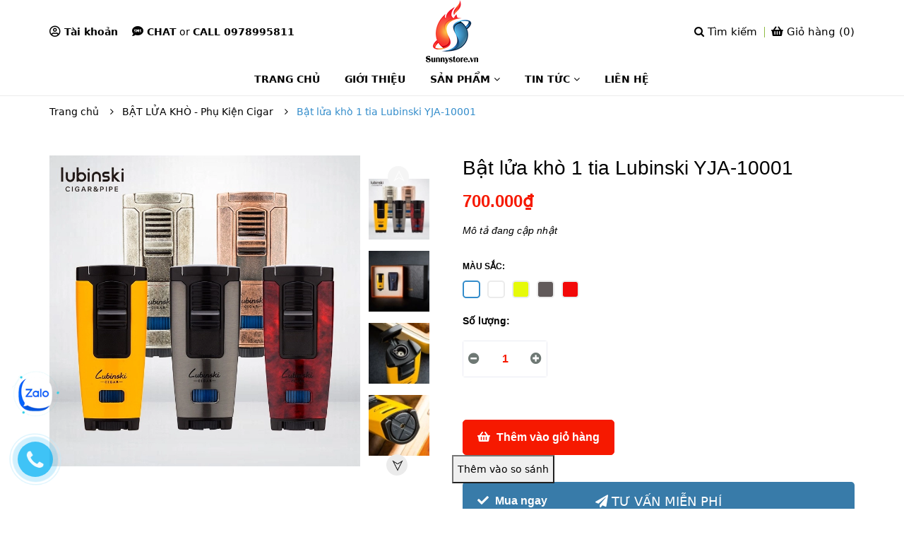

--- FILE ---
content_type: text/html; charset=utf-8
request_url: https://www.google.com/recaptcha/api2/anchor?ar=1&k=6Ldtu4IUAAAAAMQzG1gCw3wFlx_GytlZyLrXcsuK&co=aHR0cHM6Ly9zdW5ueXN0b3JlLnZuOjQ0Mw..&hl=en&v=PoyoqOPhxBO7pBk68S4YbpHZ&size=invisible&anchor-ms=20000&execute-ms=30000&cb=qudkgnlk9bfy
body_size: 48793
content:
<!DOCTYPE HTML><html dir="ltr" lang="en"><head><meta http-equiv="Content-Type" content="text/html; charset=UTF-8">
<meta http-equiv="X-UA-Compatible" content="IE=edge">
<title>reCAPTCHA</title>
<style type="text/css">
/* cyrillic-ext */
@font-face {
  font-family: 'Roboto';
  font-style: normal;
  font-weight: 400;
  font-stretch: 100%;
  src: url(//fonts.gstatic.com/s/roboto/v48/KFO7CnqEu92Fr1ME7kSn66aGLdTylUAMa3GUBHMdazTgWw.woff2) format('woff2');
  unicode-range: U+0460-052F, U+1C80-1C8A, U+20B4, U+2DE0-2DFF, U+A640-A69F, U+FE2E-FE2F;
}
/* cyrillic */
@font-face {
  font-family: 'Roboto';
  font-style: normal;
  font-weight: 400;
  font-stretch: 100%;
  src: url(//fonts.gstatic.com/s/roboto/v48/KFO7CnqEu92Fr1ME7kSn66aGLdTylUAMa3iUBHMdazTgWw.woff2) format('woff2');
  unicode-range: U+0301, U+0400-045F, U+0490-0491, U+04B0-04B1, U+2116;
}
/* greek-ext */
@font-face {
  font-family: 'Roboto';
  font-style: normal;
  font-weight: 400;
  font-stretch: 100%;
  src: url(//fonts.gstatic.com/s/roboto/v48/KFO7CnqEu92Fr1ME7kSn66aGLdTylUAMa3CUBHMdazTgWw.woff2) format('woff2');
  unicode-range: U+1F00-1FFF;
}
/* greek */
@font-face {
  font-family: 'Roboto';
  font-style: normal;
  font-weight: 400;
  font-stretch: 100%;
  src: url(//fonts.gstatic.com/s/roboto/v48/KFO7CnqEu92Fr1ME7kSn66aGLdTylUAMa3-UBHMdazTgWw.woff2) format('woff2');
  unicode-range: U+0370-0377, U+037A-037F, U+0384-038A, U+038C, U+038E-03A1, U+03A3-03FF;
}
/* math */
@font-face {
  font-family: 'Roboto';
  font-style: normal;
  font-weight: 400;
  font-stretch: 100%;
  src: url(//fonts.gstatic.com/s/roboto/v48/KFO7CnqEu92Fr1ME7kSn66aGLdTylUAMawCUBHMdazTgWw.woff2) format('woff2');
  unicode-range: U+0302-0303, U+0305, U+0307-0308, U+0310, U+0312, U+0315, U+031A, U+0326-0327, U+032C, U+032F-0330, U+0332-0333, U+0338, U+033A, U+0346, U+034D, U+0391-03A1, U+03A3-03A9, U+03B1-03C9, U+03D1, U+03D5-03D6, U+03F0-03F1, U+03F4-03F5, U+2016-2017, U+2034-2038, U+203C, U+2040, U+2043, U+2047, U+2050, U+2057, U+205F, U+2070-2071, U+2074-208E, U+2090-209C, U+20D0-20DC, U+20E1, U+20E5-20EF, U+2100-2112, U+2114-2115, U+2117-2121, U+2123-214F, U+2190, U+2192, U+2194-21AE, U+21B0-21E5, U+21F1-21F2, U+21F4-2211, U+2213-2214, U+2216-22FF, U+2308-230B, U+2310, U+2319, U+231C-2321, U+2336-237A, U+237C, U+2395, U+239B-23B7, U+23D0, U+23DC-23E1, U+2474-2475, U+25AF, U+25B3, U+25B7, U+25BD, U+25C1, U+25CA, U+25CC, U+25FB, U+266D-266F, U+27C0-27FF, U+2900-2AFF, U+2B0E-2B11, U+2B30-2B4C, U+2BFE, U+3030, U+FF5B, U+FF5D, U+1D400-1D7FF, U+1EE00-1EEFF;
}
/* symbols */
@font-face {
  font-family: 'Roboto';
  font-style: normal;
  font-weight: 400;
  font-stretch: 100%;
  src: url(//fonts.gstatic.com/s/roboto/v48/KFO7CnqEu92Fr1ME7kSn66aGLdTylUAMaxKUBHMdazTgWw.woff2) format('woff2');
  unicode-range: U+0001-000C, U+000E-001F, U+007F-009F, U+20DD-20E0, U+20E2-20E4, U+2150-218F, U+2190, U+2192, U+2194-2199, U+21AF, U+21E6-21F0, U+21F3, U+2218-2219, U+2299, U+22C4-22C6, U+2300-243F, U+2440-244A, U+2460-24FF, U+25A0-27BF, U+2800-28FF, U+2921-2922, U+2981, U+29BF, U+29EB, U+2B00-2BFF, U+4DC0-4DFF, U+FFF9-FFFB, U+10140-1018E, U+10190-1019C, U+101A0, U+101D0-101FD, U+102E0-102FB, U+10E60-10E7E, U+1D2C0-1D2D3, U+1D2E0-1D37F, U+1F000-1F0FF, U+1F100-1F1AD, U+1F1E6-1F1FF, U+1F30D-1F30F, U+1F315, U+1F31C, U+1F31E, U+1F320-1F32C, U+1F336, U+1F378, U+1F37D, U+1F382, U+1F393-1F39F, U+1F3A7-1F3A8, U+1F3AC-1F3AF, U+1F3C2, U+1F3C4-1F3C6, U+1F3CA-1F3CE, U+1F3D4-1F3E0, U+1F3ED, U+1F3F1-1F3F3, U+1F3F5-1F3F7, U+1F408, U+1F415, U+1F41F, U+1F426, U+1F43F, U+1F441-1F442, U+1F444, U+1F446-1F449, U+1F44C-1F44E, U+1F453, U+1F46A, U+1F47D, U+1F4A3, U+1F4B0, U+1F4B3, U+1F4B9, U+1F4BB, U+1F4BF, U+1F4C8-1F4CB, U+1F4D6, U+1F4DA, U+1F4DF, U+1F4E3-1F4E6, U+1F4EA-1F4ED, U+1F4F7, U+1F4F9-1F4FB, U+1F4FD-1F4FE, U+1F503, U+1F507-1F50B, U+1F50D, U+1F512-1F513, U+1F53E-1F54A, U+1F54F-1F5FA, U+1F610, U+1F650-1F67F, U+1F687, U+1F68D, U+1F691, U+1F694, U+1F698, U+1F6AD, U+1F6B2, U+1F6B9-1F6BA, U+1F6BC, U+1F6C6-1F6CF, U+1F6D3-1F6D7, U+1F6E0-1F6EA, U+1F6F0-1F6F3, U+1F6F7-1F6FC, U+1F700-1F7FF, U+1F800-1F80B, U+1F810-1F847, U+1F850-1F859, U+1F860-1F887, U+1F890-1F8AD, U+1F8B0-1F8BB, U+1F8C0-1F8C1, U+1F900-1F90B, U+1F93B, U+1F946, U+1F984, U+1F996, U+1F9E9, U+1FA00-1FA6F, U+1FA70-1FA7C, U+1FA80-1FA89, U+1FA8F-1FAC6, U+1FACE-1FADC, U+1FADF-1FAE9, U+1FAF0-1FAF8, U+1FB00-1FBFF;
}
/* vietnamese */
@font-face {
  font-family: 'Roboto';
  font-style: normal;
  font-weight: 400;
  font-stretch: 100%;
  src: url(//fonts.gstatic.com/s/roboto/v48/KFO7CnqEu92Fr1ME7kSn66aGLdTylUAMa3OUBHMdazTgWw.woff2) format('woff2');
  unicode-range: U+0102-0103, U+0110-0111, U+0128-0129, U+0168-0169, U+01A0-01A1, U+01AF-01B0, U+0300-0301, U+0303-0304, U+0308-0309, U+0323, U+0329, U+1EA0-1EF9, U+20AB;
}
/* latin-ext */
@font-face {
  font-family: 'Roboto';
  font-style: normal;
  font-weight: 400;
  font-stretch: 100%;
  src: url(//fonts.gstatic.com/s/roboto/v48/KFO7CnqEu92Fr1ME7kSn66aGLdTylUAMa3KUBHMdazTgWw.woff2) format('woff2');
  unicode-range: U+0100-02BA, U+02BD-02C5, U+02C7-02CC, U+02CE-02D7, U+02DD-02FF, U+0304, U+0308, U+0329, U+1D00-1DBF, U+1E00-1E9F, U+1EF2-1EFF, U+2020, U+20A0-20AB, U+20AD-20C0, U+2113, U+2C60-2C7F, U+A720-A7FF;
}
/* latin */
@font-face {
  font-family: 'Roboto';
  font-style: normal;
  font-weight: 400;
  font-stretch: 100%;
  src: url(//fonts.gstatic.com/s/roboto/v48/KFO7CnqEu92Fr1ME7kSn66aGLdTylUAMa3yUBHMdazQ.woff2) format('woff2');
  unicode-range: U+0000-00FF, U+0131, U+0152-0153, U+02BB-02BC, U+02C6, U+02DA, U+02DC, U+0304, U+0308, U+0329, U+2000-206F, U+20AC, U+2122, U+2191, U+2193, U+2212, U+2215, U+FEFF, U+FFFD;
}
/* cyrillic-ext */
@font-face {
  font-family: 'Roboto';
  font-style: normal;
  font-weight: 500;
  font-stretch: 100%;
  src: url(//fonts.gstatic.com/s/roboto/v48/KFO7CnqEu92Fr1ME7kSn66aGLdTylUAMa3GUBHMdazTgWw.woff2) format('woff2');
  unicode-range: U+0460-052F, U+1C80-1C8A, U+20B4, U+2DE0-2DFF, U+A640-A69F, U+FE2E-FE2F;
}
/* cyrillic */
@font-face {
  font-family: 'Roboto';
  font-style: normal;
  font-weight: 500;
  font-stretch: 100%;
  src: url(//fonts.gstatic.com/s/roboto/v48/KFO7CnqEu92Fr1ME7kSn66aGLdTylUAMa3iUBHMdazTgWw.woff2) format('woff2');
  unicode-range: U+0301, U+0400-045F, U+0490-0491, U+04B0-04B1, U+2116;
}
/* greek-ext */
@font-face {
  font-family: 'Roboto';
  font-style: normal;
  font-weight: 500;
  font-stretch: 100%;
  src: url(//fonts.gstatic.com/s/roboto/v48/KFO7CnqEu92Fr1ME7kSn66aGLdTylUAMa3CUBHMdazTgWw.woff2) format('woff2');
  unicode-range: U+1F00-1FFF;
}
/* greek */
@font-face {
  font-family: 'Roboto';
  font-style: normal;
  font-weight: 500;
  font-stretch: 100%;
  src: url(//fonts.gstatic.com/s/roboto/v48/KFO7CnqEu92Fr1ME7kSn66aGLdTylUAMa3-UBHMdazTgWw.woff2) format('woff2');
  unicode-range: U+0370-0377, U+037A-037F, U+0384-038A, U+038C, U+038E-03A1, U+03A3-03FF;
}
/* math */
@font-face {
  font-family: 'Roboto';
  font-style: normal;
  font-weight: 500;
  font-stretch: 100%;
  src: url(//fonts.gstatic.com/s/roboto/v48/KFO7CnqEu92Fr1ME7kSn66aGLdTylUAMawCUBHMdazTgWw.woff2) format('woff2');
  unicode-range: U+0302-0303, U+0305, U+0307-0308, U+0310, U+0312, U+0315, U+031A, U+0326-0327, U+032C, U+032F-0330, U+0332-0333, U+0338, U+033A, U+0346, U+034D, U+0391-03A1, U+03A3-03A9, U+03B1-03C9, U+03D1, U+03D5-03D6, U+03F0-03F1, U+03F4-03F5, U+2016-2017, U+2034-2038, U+203C, U+2040, U+2043, U+2047, U+2050, U+2057, U+205F, U+2070-2071, U+2074-208E, U+2090-209C, U+20D0-20DC, U+20E1, U+20E5-20EF, U+2100-2112, U+2114-2115, U+2117-2121, U+2123-214F, U+2190, U+2192, U+2194-21AE, U+21B0-21E5, U+21F1-21F2, U+21F4-2211, U+2213-2214, U+2216-22FF, U+2308-230B, U+2310, U+2319, U+231C-2321, U+2336-237A, U+237C, U+2395, U+239B-23B7, U+23D0, U+23DC-23E1, U+2474-2475, U+25AF, U+25B3, U+25B7, U+25BD, U+25C1, U+25CA, U+25CC, U+25FB, U+266D-266F, U+27C0-27FF, U+2900-2AFF, U+2B0E-2B11, U+2B30-2B4C, U+2BFE, U+3030, U+FF5B, U+FF5D, U+1D400-1D7FF, U+1EE00-1EEFF;
}
/* symbols */
@font-face {
  font-family: 'Roboto';
  font-style: normal;
  font-weight: 500;
  font-stretch: 100%;
  src: url(//fonts.gstatic.com/s/roboto/v48/KFO7CnqEu92Fr1ME7kSn66aGLdTylUAMaxKUBHMdazTgWw.woff2) format('woff2');
  unicode-range: U+0001-000C, U+000E-001F, U+007F-009F, U+20DD-20E0, U+20E2-20E4, U+2150-218F, U+2190, U+2192, U+2194-2199, U+21AF, U+21E6-21F0, U+21F3, U+2218-2219, U+2299, U+22C4-22C6, U+2300-243F, U+2440-244A, U+2460-24FF, U+25A0-27BF, U+2800-28FF, U+2921-2922, U+2981, U+29BF, U+29EB, U+2B00-2BFF, U+4DC0-4DFF, U+FFF9-FFFB, U+10140-1018E, U+10190-1019C, U+101A0, U+101D0-101FD, U+102E0-102FB, U+10E60-10E7E, U+1D2C0-1D2D3, U+1D2E0-1D37F, U+1F000-1F0FF, U+1F100-1F1AD, U+1F1E6-1F1FF, U+1F30D-1F30F, U+1F315, U+1F31C, U+1F31E, U+1F320-1F32C, U+1F336, U+1F378, U+1F37D, U+1F382, U+1F393-1F39F, U+1F3A7-1F3A8, U+1F3AC-1F3AF, U+1F3C2, U+1F3C4-1F3C6, U+1F3CA-1F3CE, U+1F3D4-1F3E0, U+1F3ED, U+1F3F1-1F3F3, U+1F3F5-1F3F7, U+1F408, U+1F415, U+1F41F, U+1F426, U+1F43F, U+1F441-1F442, U+1F444, U+1F446-1F449, U+1F44C-1F44E, U+1F453, U+1F46A, U+1F47D, U+1F4A3, U+1F4B0, U+1F4B3, U+1F4B9, U+1F4BB, U+1F4BF, U+1F4C8-1F4CB, U+1F4D6, U+1F4DA, U+1F4DF, U+1F4E3-1F4E6, U+1F4EA-1F4ED, U+1F4F7, U+1F4F9-1F4FB, U+1F4FD-1F4FE, U+1F503, U+1F507-1F50B, U+1F50D, U+1F512-1F513, U+1F53E-1F54A, U+1F54F-1F5FA, U+1F610, U+1F650-1F67F, U+1F687, U+1F68D, U+1F691, U+1F694, U+1F698, U+1F6AD, U+1F6B2, U+1F6B9-1F6BA, U+1F6BC, U+1F6C6-1F6CF, U+1F6D3-1F6D7, U+1F6E0-1F6EA, U+1F6F0-1F6F3, U+1F6F7-1F6FC, U+1F700-1F7FF, U+1F800-1F80B, U+1F810-1F847, U+1F850-1F859, U+1F860-1F887, U+1F890-1F8AD, U+1F8B0-1F8BB, U+1F8C0-1F8C1, U+1F900-1F90B, U+1F93B, U+1F946, U+1F984, U+1F996, U+1F9E9, U+1FA00-1FA6F, U+1FA70-1FA7C, U+1FA80-1FA89, U+1FA8F-1FAC6, U+1FACE-1FADC, U+1FADF-1FAE9, U+1FAF0-1FAF8, U+1FB00-1FBFF;
}
/* vietnamese */
@font-face {
  font-family: 'Roboto';
  font-style: normal;
  font-weight: 500;
  font-stretch: 100%;
  src: url(//fonts.gstatic.com/s/roboto/v48/KFO7CnqEu92Fr1ME7kSn66aGLdTylUAMa3OUBHMdazTgWw.woff2) format('woff2');
  unicode-range: U+0102-0103, U+0110-0111, U+0128-0129, U+0168-0169, U+01A0-01A1, U+01AF-01B0, U+0300-0301, U+0303-0304, U+0308-0309, U+0323, U+0329, U+1EA0-1EF9, U+20AB;
}
/* latin-ext */
@font-face {
  font-family: 'Roboto';
  font-style: normal;
  font-weight: 500;
  font-stretch: 100%;
  src: url(//fonts.gstatic.com/s/roboto/v48/KFO7CnqEu92Fr1ME7kSn66aGLdTylUAMa3KUBHMdazTgWw.woff2) format('woff2');
  unicode-range: U+0100-02BA, U+02BD-02C5, U+02C7-02CC, U+02CE-02D7, U+02DD-02FF, U+0304, U+0308, U+0329, U+1D00-1DBF, U+1E00-1E9F, U+1EF2-1EFF, U+2020, U+20A0-20AB, U+20AD-20C0, U+2113, U+2C60-2C7F, U+A720-A7FF;
}
/* latin */
@font-face {
  font-family: 'Roboto';
  font-style: normal;
  font-weight: 500;
  font-stretch: 100%;
  src: url(//fonts.gstatic.com/s/roboto/v48/KFO7CnqEu92Fr1ME7kSn66aGLdTylUAMa3yUBHMdazQ.woff2) format('woff2');
  unicode-range: U+0000-00FF, U+0131, U+0152-0153, U+02BB-02BC, U+02C6, U+02DA, U+02DC, U+0304, U+0308, U+0329, U+2000-206F, U+20AC, U+2122, U+2191, U+2193, U+2212, U+2215, U+FEFF, U+FFFD;
}
/* cyrillic-ext */
@font-face {
  font-family: 'Roboto';
  font-style: normal;
  font-weight: 900;
  font-stretch: 100%;
  src: url(//fonts.gstatic.com/s/roboto/v48/KFO7CnqEu92Fr1ME7kSn66aGLdTylUAMa3GUBHMdazTgWw.woff2) format('woff2');
  unicode-range: U+0460-052F, U+1C80-1C8A, U+20B4, U+2DE0-2DFF, U+A640-A69F, U+FE2E-FE2F;
}
/* cyrillic */
@font-face {
  font-family: 'Roboto';
  font-style: normal;
  font-weight: 900;
  font-stretch: 100%;
  src: url(//fonts.gstatic.com/s/roboto/v48/KFO7CnqEu92Fr1ME7kSn66aGLdTylUAMa3iUBHMdazTgWw.woff2) format('woff2');
  unicode-range: U+0301, U+0400-045F, U+0490-0491, U+04B0-04B1, U+2116;
}
/* greek-ext */
@font-face {
  font-family: 'Roboto';
  font-style: normal;
  font-weight: 900;
  font-stretch: 100%;
  src: url(//fonts.gstatic.com/s/roboto/v48/KFO7CnqEu92Fr1ME7kSn66aGLdTylUAMa3CUBHMdazTgWw.woff2) format('woff2');
  unicode-range: U+1F00-1FFF;
}
/* greek */
@font-face {
  font-family: 'Roboto';
  font-style: normal;
  font-weight: 900;
  font-stretch: 100%;
  src: url(//fonts.gstatic.com/s/roboto/v48/KFO7CnqEu92Fr1ME7kSn66aGLdTylUAMa3-UBHMdazTgWw.woff2) format('woff2');
  unicode-range: U+0370-0377, U+037A-037F, U+0384-038A, U+038C, U+038E-03A1, U+03A3-03FF;
}
/* math */
@font-face {
  font-family: 'Roboto';
  font-style: normal;
  font-weight: 900;
  font-stretch: 100%;
  src: url(//fonts.gstatic.com/s/roboto/v48/KFO7CnqEu92Fr1ME7kSn66aGLdTylUAMawCUBHMdazTgWw.woff2) format('woff2');
  unicode-range: U+0302-0303, U+0305, U+0307-0308, U+0310, U+0312, U+0315, U+031A, U+0326-0327, U+032C, U+032F-0330, U+0332-0333, U+0338, U+033A, U+0346, U+034D, U+0391-03A1, U+03A3-03A9, U+03B1-03C9, U+03D1, U+03D5-03D6, U+03F0-03F1, U+03F4-03F5, U+2016-2017, U+2034-2038, U+203C, U+2040, U+2043, U+2047, U+2050, U+2057, U+205F, U+2070-2071, U+2074-208E, U+2090-209C, U+20D0-20DC, U+20E1, U+20E5-20EF, U+2100-2112, U+2114-2115, U+2117-2121, U+2123-214F, U+2190, U+2192, U+2194-21AE, U+21B0-21E5, U+21F1-21F2, U+21F4-2211, U+2213-2214, U+2216-22FF, U+2308-230B, U+2310, U+2319, U+231C-2321, U+2336-237A, U+237C, U+2395, U+239B-23B7, U+23D0, U+23DC-23E1, U+2474-2475, U+25AF, U+25B3, U+25B7, U+25BD, U+25C1, U+25CA, U+25CC, U+25FB, U+266D-266F, U+27C0-27FF, U+2900-2AFF, U+2B0E-2B11, U+2B30-2B4C, U+2BFE, U+3030, U+FF5B, U+FF5D, U+1D400-1D7FF, U+1EE00-1EEFF;
}
/* symbols */
@font-face {
  font-family: 'Roboto';
  font-style: normal;
  font-weight: 900;
  font-stretch: 100%;
  src: url(//fonts.gstatic.com/s/roboto/v48/KFO7CnqEu92Fr1ME7kSn66aGLdTylUAMaxKUBHMdazTgWw.woff2) format('woff2');
  unicode-range: U+0001-000C, U+000E-001F, U+007F-009F, U+20DD-20E0, U+20E2-20E4, U+2150-218F, U+2190, U+2192, U+2194-2199, U+21AF, U+21E6-21F0, U+21F3, U+2218-2219, U+2299, U+22C4-22C6, U+2300-243F, U+2440-244A, U+2460-24FF, U+25A0-27BF, U+2800-28FF, U+2921-2922, U+2981, U+29BF, U+29EB, U+2B00-2BFF, U+4DC0-4DFF, U+FFF9-FFFB, U+10140-1018E, U+10190-1019C, U+101A0, U+101D0-101FD, U+102E0-102FB, U+10E60-10E7E, U+1D2C0-1D2D3, U+1D2E0-1D37F, U+1F000-1F0FF, U+1F100-1F1AD, U+1F1E6-1F1FF, U+1F30D-1F30F, U+1F315, U+1F31C, U+1F31E, U+1F320-1F32C, U+1F336, U+1F378, U+1F37D, U+1F382, U+1F393-1F39F, U+1F3A7-1F3A8, U+1F3AC-1F3AF, U+1F3C2, U+1F3C4-1F3C6, U+1F3CA-1F3CE, U+1F3D4-1F3E0, U+1F3ED, U+1F3F1-1F3F3, U+1F3F5-1F3F7, U+1F408, U+1F415, U+1F41F, U+1F426, U+1F43F, U+1F441-1F442, U+1F444, U+1F446-1F449, U+1F44C-1F44E, U+1F453, U+1F46A, U+1F47D, U+1F4A3, U+1F4B0, U+1F4B3, U+1F4B9, U+1F4BB, U+1F4BF, U+1F4C8-1F4CB, U+1F4D6, U+1F4DA, U+1F4DF, U+1F4E3-1F4E6, U+1F4EA-1F4ED, U+1F4F7, U+1F4F9-1F4FB, U+1F4FD-1F4FE, U+1F503, U+1F507-1F50B, U+1F50D, U+1F512-1F513, U+1F53E-1F54A, U+1F54F-1F5FA, U+1F610, U+1F650-1F67F, U+1F687, U+1F68D, U+1F691, U+1F694, U+1F698, U+1F6AD, U+1F6B2, U+1F6B9-1F6BA, U+1F6BC, U+1F6C6-1F6CF, U+1F6D3-1F6D7, U+1F6E0-1F6EA, U+1F6F0-1F6F3, U+1F6F7-1F6FC, U+1F700-1F7FF, U+1F800-1F80B, U+1F810-1F847, U+1F850-1F859, U+1F860-1F887, U+1F890-1F8AD, U+1F8B0-1F8BB, U+1F8C0-1F8C1, U+1F900-1F90B, U+1F93B, U+1F946, U+1F984, U+1F996, U+1F9E9, U+1FA00-1FA6F, U+1FA70-1FA7C, U+1FA80-1FA89, U+1FA8F-1FAC6, U+1FACE-1FADC, U+1FADF-1FAE9, U+1FAF0-1FAF8, U+1FB00-1FBFF;
}
/* vietnamese */
@font-face {
  font-family: 'Roboto';
  font-style: normal;
  font-weight: 900;
  font-stretch: 100%;
  src: url(//fonts.gstatic.com/s/roboto/v48/KFO7CnqEu92Fr1ME7kSn66aGLdTylUAMa3OUBHMdazTgWw.woff2) format('woff2');
  unicode-range: U+0102-0103, U+0110-0111, U+0128-0129, U+0168-0169, U+01A0-01A1, U+01AF-01B0, U+0300-0301, U+0303-0304, U+0308-0309, U+0323, U+0329, U+1EA0-1EF9, U+20AB;
}
/* latin-ext */
@font-face {
  font-family: 'Roboto';
  font-style: normal;
  font-weight: 900;
  font-stretch: 100%;
  src: url(//fonts.gstatic.com/s/roboto/v48/KFO7CnqEu92Fr1ME7kSn66aGLdTylUAMa3KUBHMdazTgWw.woff2) format('woff2');
  unicode-range: U+0100-02BA, U+02BD-02C5, U+02C7-02CC, U+02CE-02D7, U+02DD-02FF, U+0304, U+0308, U+0329, U+1D00-1DBF, U+1E00-1E9F, U+1EF2-1EFF, U+2020, U+20A0-20AB, U+20AD-20C0, U+2113, U+2C60-2C7F, U+A720-A7FF;
}
/* latin */
@font-face {
  font-family: 'Roboto';
  font-style: normal;
  font-weight: 900;
  font-stretch: 100%;
  src: url(//fonts.gstatic.com/s/roboto/v48/KFO7CnqEu92Fr1ME7kSn66aGLdTylUAMa3yUBHMdazQ.woff2) format('woff2');
  unicode-range: U+0000-00FF, U+0131, U+0152-0153, U+02BB-02BC, U+02C6, U+02DA, U+02DC, U+0304, U+0308, U+0329, U+2000-206F, U+20AC, U+2122, U+2191, U+2193, U+2212, U+2215, U+FEFF, U+FFFD;
}

</style>
<link rel="stylesheet" type="text/css" href="https://www.gstatic.com/recaptcha/releases/PoyoqOPhxBO7pBk68S4YbpHZ/styles__ltr.css">
<script nonce="7A3pHWlZSJYPoZb2qwmJMg" type="text/javascript">window['__recaptcha_api'] = 'https://www.google.com/recaptcha/api2/';</script>
<script type="text/javascript" src="https://www.gstatic.com/recaptcha/releases/PoyoqOPhxBO7pBk68S4YbpHZ/recaptcha__en.js" nonce="7A3pHWlZSJYPoZb2qwmJMg">
      
    </script></head>
<body><div id="rc-anchor-alert" class="rc-anchor-alert"></div>
<input type="hidden" id="recaptcha-token" value="[base64]">
<script type="text/javascript" nonce="7A3pHWlZSJYPoZb2qwmJMg">
      recaptcha.anchor.Main.init("[\x22ainput\x22,[\x22bgdata\x22,\x22\x22,\[base64]/[base64]/[base64]/[base64]/cjw8ejpyPj4+eil9Y2F0Y2gobCl7dGhyb3cgbDt9fSxIPWZ1bmN0aW9uKHcsdCx6KXtpZih3PT0xOTR8fHc9PTIwOCl0LnZbd10/dC52W3ddLmNvbmNhdCh6KTp0LnZbd109b2Yoeix0KTtlbHNle2lmKHQuYkImJnchPTMxNylyZXR1cm47dz09NjZ8fHc9PTEyMnx8dz09NDcwfHx3PT00NHx8dz09NDE2fHx3PT0zOTd8fHc9PTQyMXx8dz09Njh8fHc9PTcwfHx3PT0xODQ/[base64]/[base64]/[base64]/bmV3IGRbVl0oSlswXSk6cD09Mj9uZXcgZFtWXShKWzBdLEpbMV0pOnA9PTM/bmV3IGRbVl0oSlswXSxKWzFdLEpbMl0pOnA9PTQ/[base64]/[base64]/[base64]/[base64]\x22,\[base64]\\u003d\\u003d\x22,\x22w5PDnMOLwpHCsnrDnMKfTMOFK8K7wo3CkMKFw63CpMKHw4nCgMKlwp9bbik2wpHDmH/[base64]/DhEfCrHVpw7TDn0TDs8K9wpIlwrcvSsKBwprCjMOLwqVHw5kJw6PDjgvCkj1MWDnCm8Oxw4HCkMKhJ8OYw6/DtFLDmcO+TcKoBn8sw5vCtcOYMmszY8K+TCkWwoggwroJwrgXSsO0HlDCscKtw5kuVsKvVydgw6EBwpnCvxN3V8OgA23Cv8KdOlHCj8OQHD15wqFEw4E0Y8K5w4jCnMO3LMOiSTcLw4vDjcOBw70GHMKUwp4uw5/DsC5EXMODexPDtMOxfSrDtnfCpWjCscKpwrfCqMKZEDDCq8OlOwckwpU8Axllw6EJcmXCnxDDiCgxO8OaWcKVw6DDu0XDqcOcw5vDikbDoVLDmEbCtcKRw4Zww6wnA1ofE8K/wpfCvyDCm8OMwovClThOEWtnVTTDu3dIw5bDkhB+wpNmOUTCiMKFw6bDhcOuRVHCuAPCucKbDsO8Gk80wqrDm8OqwpzCvEIaHcO6GMOOwoXClE/CniXDpWfChSLCmyZ4EMK1FHFmNwIwwopMXcOCw7cpesKhcxsGTnLDjgrCoMKiISDCohQRN8K1NWHDicOpNWbDjMO9UcOPDiw+w6fDkcOWZT/CicO0b03DqVUlwpN2wqRzwpQiwrozwp8ZZWzDs37DjMOTCRkGIBDChMK2wqk4C03CrcOrTQPCqTnDocKqM8KzGsKqGMOJw45wwrvDs17CtgzDuBQbw6rCpcK3aRxiw5JaesODaMOMw6J/[base64]/DqMKBBsOpBVnCiChqwo/CqgDDocKjw5MJEMKkw5rCgQEGDETDoTVcDUDDp3V1w5fCmMO0wqtOZg45P8OswoHDgcOgQMKbwpl/wocTS8KpwogYSMKbJm4HB0Z/woPCicOBwqHCiMO0Gicswop1DMKvNSbCs0HCg8KJwp4QA1kBwpYkw6dvP8O6G8Obw5odZXw4Vx7CscOUf8OQY8K2OMOSw4USwpsUwr7ClsKpw54DInXCoMKpw708D0/DncOnw4DCmcOFw5x8wosSY1HDnS/CghPCsMOzw4/CqR4BU8KUwq/DoXxmDTTDghAdwpVQPsKacHR5U1vDrEVow4ttwr/DiFLDpgUFwpBzBlHCnkTDn8OMwrpQQH7DjMKHw7rCgMOqw6YQV8OQVR3Ds8OWPy5pw40jQzpnQ8KcEsKqME/Drx8kdmPCrkNRw5ZgBHXDocO6HMOOwofDtV7CosOWw7LCl8KdHz8WwpDCksK0wpQlwrNxDcKLCcOyWsOMw7hCwpzDjSXCmcOHMzbCsUDCisKnVivCh8OOAcOMworCucOSwpoGwpp3U1rDksOnHw0yw4nCmhLCkgTCn2MHJRlnwqvDlHwUFk/DimPDj8OcIRtGw4onOwYQK8KDe8OMN1fDvV3Di8O1w7ADwphZM3Bpw6Iaw4zDoRnDol8kQMOSO3svwr0UYMKYKMOgw6fCrGpPwrNQw4zCqEjCkk/DmcOjL3vDiSfCslQXw6UrQiTDjMKMwqAvF8OUw5/Dm3fCsGDCvx9sA8OEcsO7LMO4BSc1JHpOwrYLwqjDrkgLIsOJw7XDjMOwwpw2dsOBLsKFw4BLw5YaLMOYwr3DpSrDnjvCp8O4QhbDs8K5A8K/worChlEaP1XDtDfCmsOnwp58JMO7O8K6wpdNw51Ld3LCgsOkM8KvPAR+w5TDrFVZw6piD1XCnzcjw6xgwo0mw5IXEGfCsgLCscKow5rCnMOfwrjCt0XChMOrw49cw597w5I0dcKnf8OdYsKQb3nChMOQw5jDog/CrMKFwp8uw5bCjWvDhcKWwpLDhcO8woHChsOOVMKVJsO9VEYMwrIuw5pSJXPCkF/CjjjDvMOUw5YgP8OAdVpJwrxFP8OhJiI8wpvCr8Kgw6/CtsKCw70mZ8OfwpPDpCrDrMO9c8OEPxPCvcO+TBbCgsKqw5xwwpLCv8O6wpoiFDDCvcKXZgcaw6bClTREw4zDuw57WlUcw6d4wp5uUsOaK3nCo1HDqcOEwrvChylww5DDgsKmw63CusO0UMOxd33CvcKswrbCpcKaw5ZywrHCqzUiXmtLw7DDiMKQCAUyPsK3w5puUn/CgsOGPGTCrHtnwrEVwolOw6FjPSELw4vDjcKVTTvDkTI+wo3CrTtLfMKow5rCl8Kpw69Bw4tYQ8OpEFnChWvDtBwxOMKRwo0ow6LDowRJw4ROacKEw5LCrsKqCAzDn1tzwr/Cj2pfwptSbHTDgCjCscKdw7HCpUzCuHTDlQdyXMKswrTCv8K5w4/CrAoKw4PCpcOwXCnCscO4w4DCkcO2fTwwwqbCoicfOXorw5LDrcOBwqDCimxwGmjDuxPDo8KNIcKoO0ZTw4bDgcKbJMK8wrtmwq1jw53Di2bDr2ZZETrDncKMXcKWw5k8w7PDi3/DkXcOw4vCrlDCvMOJKnJsHCpuMlnDgVViwrLDsUfDnMOMw5TDljvDtMO4QMKIwqDCi8OpMsOXDR/CqCwKWcOXW07Dj8ORTcKeO8KAw4DDm8KywrwUwrzCjG/Cgj5VfW4GXU7DlmHDgcOwWcOow4PDlsKkwrXCpsO9wrdVDnA7MiYrbj0tWcOUwrfCqyTDr3Vjwp1Lw4jDtcKxw59cw5/CosKLayw2w50FZ8OQAzrDmsOoW8K+TSpdw5XDog3DtcK4TmIwOsOHwqbDlgA/wp/DuMOfw6JXw7nDpCpUP8KIYMO6Mm3Cl8KsemxxwpgWLsOdWBjDiVFowq5hwos5wpVAYQPCqBTDk3HDrSzDu2rDmcO9LCR2RmE/[base64]/DrsOUw4NzWsONw457w4LCvixQw4tSE1ZgMMOgwrRSw5HCpsKdw5V5bsKPJ8OdSsKpIy0fw48Nw5jCt8OBw7fCtHHCpVpGbWEyw5/CgB8Iw6pLJsKtwpVYRsO4NjVaSxoFdMKlw6DCqBoUOsKxwrB7WMO6BcKDwoLDt2Qow5/CnMK2wqFNwoo3dcOKwq7CnS7Dh8K1wrLDjcOcfsKzUQ/[base64]/DrHEPGsO6EcK3wrXDjS7DhiTDrcKHwrgDwqd1BMOew7IDw6wFSsKTwrwSJMOiVVJBQMOkRcODeQQFw7UrwrrCrsO8wqM4wpbCvDDCtghuN0/Cgx3Cg8Olw6A4w4HCjz7CuDlhwrjDpMKYwrPCvCoDw5HDrGTCkcOgYMKOw7/CnsK5wp/Dtl1qwp1awpDCo8OKMMKuwovChTEZIAhFaMK0w7lNR3cXwrlCZcK7w4DCp8OpNzXDiMONesKIWMK8O3cgwoLCi8OubmvCpcKWLmTCssK5b8OQwqA9fn/CqsKWwo3DtcOwVMKuw602w5RkRCcNJkJhw7nCocOSbQZHBcOSw77CnMKowoJawprDsHRpIMOyw7pKKErDtsK8w5PDvVnDgAHDjcK+w7F/Xz1HwpYow4vDgsOlw7Ifwq7ClAAgwpLCmcObI1Nrw4J1w6hewqcGwopyIsOzw5E5U2YnM3DCnXADN2EuwrDCjGF2VUvChU/[base64]/DoMKEwqgOwp9Twr11wrhqw6grwrZ8w7YbN0Jhw68uL0gQAG3CiVomw5PDmMK5w7rCucK1fMKHOsK0w6ASwo1nezfCqyAQb3INwpfCoFYFw4XCisK1wqYDBCpTwq/DqsKOF3TDmMKFLcKWcT/DpHpLeB7DmcOmNHd+Y8KDD27Dr8KbE8KOexbDrWgVw4/DosOrB8O9wpvDiQbCgcKhSE7Cq2Rqw7s6wqdCwpgcWcOdGlArayRbw7oMKnDDn8KaXcO8wpXDgsKqwpNaJHDDpUrDoQRaVhDCsMOwHMO8w7QXXMKhbsKGf8KhwrUlex8OTiXChcKyw58UwpnDgsKYwqB3wrVmw4dLBcOsw54EXsKVw6IQK0rDnz1gIG/CtXHDiiYzw63CizbDrMKQwoTCun9NfcKmC0UvXMOAf8O1wo/DjsO9w4wLw6DCrMK3CG/DhkFjwr/DjGxXR8K7w4wDwojDqn3CqVQGeTETwqXDpcKEw7Q1wrEKw6rCn8OrHnnCscKMwpQgw44vTcOcRTTCmsOBwp7Cu8OTwqvDgWMLw7vDgCsDwrAKfA/Cr8O3Mx9DXDg7NMOBG8K4PTdmPcOuwqfDvyxjw6gWQXLDp1Jww5jCsmbDo8KOAhhbw4vDhHFSwrHDuTYBUiTDthjCukfDq8OFwqvCksOTW0/[base64]/CkcKowpYxXMOTw7DCszTCmcOfOC7CqcOiw6EYcgVzK8K/I3Vow7FFQsOfw5PCh8K4FMOYw6XDpMKuw6vClzxBwqJRwrQ5w73Cn8O8RkjCmmXCpMKobBATwoVywpZ9OMKlVBg8wp3Cv8OHw7sWNgckWsKbRcK9S8K2ZDg+wqJGw797SMKofcOCDMOMesKLw7l7w4DCtcKNw5bCg00VHsO/w50qw7XCo8KxwpMowrlXCmt6CsObwqsUwrUmWynDr2XDnsK2aSjDvcOgwojCnwbDlxZKdh0QImnDmWTCm8OyJixbwo7CqcKGdzYKPMOsFGwPwohVw7d/ZcOFw4DCriMowoUoPFPDsx/Cj8OTw5INZ8OOT8OrwqEwSirCo8Kjwq/DicKbw4vCm8KtRxfDrMKOMcKBwpA6WVhfAhHCjcKTw7LDscKJwp7DqRtLGmF1GRPCgcK3FMOtcsKMw7/Dl8OFwqdNK8KBZ8KdwpfDocOxwqjCjHsQP8KLSzA0PMKtw5M8eMOZdMKsw57Cv8KcFTh7GHXDusOzWcKcFUUdaWPCnsOeJ35NPnZLw55Kw6VbIMOAwqsbw73DhX47cSbCtMO4w6sHwrVZeDMSwpLDn8KPGMOgTDvCgsOFwovClMKiw73DtsKDwqfCrQPDpsKbwoYGwp/CicKhVyTCpjl2TcKDwpPCt8O3woQew6ZNTcOkw7ZzC8OhSMOKwrbDunElwoLDn8ORbsK3w5g3PVxJwqdDw6rDsMOzwq3CoEvCh8OARkfDicOGwoDCr2E/[base64]/VMOldcKgbcK/w4PCgsOAwpdHwpQBTEHCrcOFJzMTwr3Dt8KoFisrGcKbAGrCpWMLwrcdLcOiw6wRwpEyOHZNIgcww4QNNMKPw5jDiDtVWBfChcK4YHLCosOkw7tlFzNfPH7Dg2rCqMK9w6XDq8OVEMOvw4pXwrvCsMKJEMO7SMOAOxtww7tYA8OHwpBTwpjCg3/DpMOdG8OPwqTCgjvCpGzCvcKYPHtRwqQtcyLCr33DmBDCv8K4JQJWwrbDqmPCrMOXw5LDu8KIEQ5SRsOlwqnDnCnDr8Kqcnxyw7ZfwprDh1/CrVtlBsK6w6HCuMOBY13CgMK+HxLDp8OcEBXCosOHGmfCpWRpNMKjRsKYwr3Dk8Ocw4fCv1fDuMOawotRdcKmwo90wobDiV7CqR/[base64]/Cn8K9L8Onwr1nw5x/w4bCkiZLwpcJBSQ1W3gNbMOEMMO6w7NPwqvCscOswq17FsO9wrtZK8Ktw44Vfnkywo9Fw6XDp8OZMsOcwpbDgcOew7rCmcOLV1xuOWTClR1UKMOUwpDDpi/[base64]/LsOKwprCu3daw7HCucOlw79HwrVmw48ywqoeacKfwqnCssO7w64lNjRyecK+XUrCo8KYBMKUw4MQw51Qw6V6R0U/[base64]/CjX7DtWzChMO2w6PClHUqwr/CuMKVwpPDhy/Cj8Krw7vCn8Okd8K3YBZOIMKYZHZ3bQALw6siw7HDiDvCtUTDtMOtSTzDnxzCvMO+KMKaw4/CocKzw4dRw4vDmHrDt0cbEjoUwrvDm0PDjMOJw5bCmMKwWsOIw4oBPClswpURHF4HLhN/JMOdPj7DkMKRUy4Mwrgdw4/DiMOJUMK9Tj/[base64]/DrXfCtcOaJsKqAMKBw63DtcOTwoYqCGp3wq3CmcO6K8OnABwpw7Q/[base64]/CmFDCh8OVwokaw5fDgMOBw5JEGhsGBcOgw5fCsATDqjbCrcOCZMKAwoPCiifCiMK7OsOUw4kMD0EvV8O4wrZKDT3Dn8OaIMKmwobDhlI7ehrCjmNww75bw7LDqhPCtjsawr7Ci8K+w4g6wobCvnISJ8O0cx4ewpt3LMOmcD7DgcKpYw/[base64]/w53DgsOFw67CrEfCj3LDjSRhYMK1RMKgA1DDvMODw5c2w4cAYm3CizjClcO1wq/CqsKmw7vDksKjw6/DnGzDmiRdDjXCiHFMwo3Ds8KqK3cLTxdlw7zDq8O3w50tHsO9B8O4UXggw5TCsMOJw4LCjcKxHz3Ch8Kzwpxrw5LChSIaJsKyw51qJTnDvcOrIMOlIHXCp2caRmx0T8O0SMKpwoImIMO+wpfClQ5Cw4zCrMOmwqfDhcK9wr/[base64]/[base64]/wrfCtMO9MhTCnAZew6vDoMKFwqvDj8KKwpIbw4UKwpTDksOJw7bDocKzHsK3ZgbDkcOJD8KoD3XDicKAAX3Cl8OEXlrCp8KqZMO/T8OPwpIfw68zwqEvwpXDojTChsOpacK8wrfDlA3DhkAcAQnDs3UIajfDiibCj0TDlAvDhsKBw4c0w53ChMO0wogxwqIPBm4xwqo1DcORRMKsOcKPwqUaw6wPw5zDjh/DgsKGZcKMw5PCucO2w49qSm7CmiPCh8OMwr7DowkDcQ93wqRcLcKVw5VJUsKvwqdvwrJ5QcOdPSl6wpXDqMKwd8Oiw7JrfgDDgSLCoRjCpFsSRB3ChVfDhcOWRQcCw6lIwp7CgWNdbTonZsKFGGPCtMKkYMOmwqEzW8OKw7IQw6fDjsOhw6IYw5w/w6Y1XMKcw4YcIlrDlAlAwqojw7XCoMOECkgzXsOUAhbCnlnCuzxOAB0iwphJwqTChQ3DojfCi3dywo7CvmjDnGxGwp4lwoHCiAvDnsK/wqobAkk9G8Kfw5XCucO2w63DoMOgwrPCgGYdWMOsw49uw63DgMOuJxVywrjDq24ITcKNw5bCuMOuH8O5wqYTKsOQAsKvWUhew4oNEcOyw4fDqSjCpcOVSWQNaSciw7HCnCBqwq/DvwYMXcK+wrROY8Ojw7/DolLDuMOkwq3DinJmFSjDr8Kla1HDlnNeKSDCnsOFwoXDm8KvwoPCtSnCgMK0DB3DuMK3wqsPw7XDlEtFw6cOOMKLY8KNwpjDgMK/XGk4w5DChkxPVRZHPsKUw4RjMMOCwqXDmwnCnTNMKsOsNhnDosOVwrbDl8OswqzDmVoHfR4gHgd1R8Olw75dEyPDosK4WsOaeTLDkk3CtBDDl8Kjw6jCoA7CqMKAwqXCk8K9GMORLMK3FEvChz0kT8OgwpTDjsKawp/DnsKcw6RzwqRTw6/Di8K7GcKpwpHChVfCv8KFeFvCg8O7wrsEMw7CucKsFcO0A8Kfw5zCoMK9aCPCr0vCmMKww5kjwrdEw5R5W2QlOhJtwpvClxXCrgR7fmpPw5UOdA8mF8OyCSBPw7hzSXw/wpU1acK5VMKDchnDr37DssKnw7PDskvCncO1IBgOJGfCjcKbwqnDrMK6bcOXPsOfwrXCiRjDgcKgGBbCrsOmDcKqw7rDucOTXlzCvyjDv2DDucOdQsOXa8OQRMK0wqwqFMOiwrrCgMOwaDrCkjQBwp/CkVEDwrFbw5LDq8KVw60uNMOjwp/Dh1fDq0bDgsOIDl5mPcOZwoDDtMK+PTRNw6jCgcOXw4ZWC8OlwrTDpHBxw6LDugI0wrHDpC82wqtPLMK4wqp7w4RrVMOBfmfCoxtiecKcwo/ClMO0w7jCssOFw6NnQB/CgcOVw7PCvzNRK8OYw5s9VsObw71abcOgw5LDghJTw4JywrnCuiBDLMOXwrLDqMOYKsKUwp7DscKBcMOuwrDCry5OaV4MVnTCvsO2w6h9BMO6CQZ5w63DsX/[base64]/CsyvDmCIKGcK4wpPChsKYw4AdS8OdJcOEwqvClcKzK0vDssOYwropw44cw5/[base64]/SsOkJnjDpXF/L0F2ZsK6w4VCNhTDtGnChy1fPVJ9UR/[base64]/CnsOMQMOGwrHCh8OLVXvCkjrDtwXDicKpwpgfw4fDuRIOw6pBwox+GcKvwqjCiijCpMKuOcKiaRkHGMONEBvChcKUChdCAcKkA8Kcw6V9wojCvjRgJcOpwqcTQhjCs8KSw7jDvsOnwp9yw7/[base64]/w4rDpXvCk8OxBMO1wokWw5dDw6dfTUnCiF4qOWhFeU7CnTHCosOhwqAnwo/DlcOlacKzw7EUw7jDrl/DsiPDjwlyQXt1OsOnO0JmwqjCrXBoNMKOw48iQkrDkVJQw5Y+w4FFCi7DhhEtwo3DiMK5wpZ7SMOQw5kaNgDDkwhkIBpywqjCrsKkaCU8w57DlMKQwpnCucOSFMKRwrTDvcOWwo52w6DDhsKtw6JwwqHCncOXw5HDpkdJw4PCujrDvsKuFxvCqA7DhE/[base64]/wo3CjTTDuBETwoTCmxnDnMKtQjJ9w4V+w4FEwrBXTMOzwqsZBsOowqLChMKDB8K/TRF1w5bCuMKjeAJeCl3CnMKVw6vDnQPDtSrDrsODOmfCjMOUw5jDsVERWcOnw7M6VUw7RsOJwqfClhzDkX84wop1WsOffBZew7jDmcORQyYmQynCtcKNSFLDljXClsKcNcODcWgpwploc8KqwpDCmjNIGsO+KsKPM2vCtcOnwp5zwpXCnUnDisKfw7UBSiJEw6/[base64]/DvVvDj1Jew7TDqHrDpMKZwrxmZsOQw64IwokMwqbDssOHw6rDjsKNH8OKMy0hSMKQPVgNYsKlw5zDnyvCs8O7wrzClMOfJBHCmik8dcOPMB/[base64]/DvcKqJsKXXQ0oIMOQwr/DgDXCpMKBVsKpwoXCpV7DjmY6MMKKA3bClcKAwp0SwqDDgF/[base64]/Ci8KjExpIHh0pMVXCp8KAwpE8w7nCr8KMw5wPBiY0LncPYcOVEMOdw4lNM8OXw5cwwo8Qw5TDvgXDpyfCrMKLb1gIw77ChyhQw6HDvsKcw6sQw659L8KtwqwZKcKZw6IRw7XDiMOJY8Kxw4vDncOAfcKxFsKod8OBHxHCmDLDnSQSw7fCoQt8DnnCrcOxLMOjw5A/wrAYbsOYwqDDscKaXgPCuhlaw7LDqzzDj1stwqJsw7jCjVo/bBhlw7LDl1pvwo/Dm8KqwoM6wp0aw5LCs8KPcTYRFQ/DiVtRQ8OFBMO/bkjCtMOQWUhaw7zDhcKVw53DhWLDvcKlYlk2wo9iwozCpFnDs8Onw77ChcK8wrnCvMKYwrBiWMKPO3ptwrtKVnBvw4xnwoPDucOdwrBlUsOyLcObPMKnTkLCrRfCjC4jw6TDq8OISjJjVz/[base64]/[base64]/CsjbDs0hBwogRw6EHKEAsKyTDvDrDiMO0PcODGTvDisKWw4dLLjsSw5fDqsKKVwDDsBpkw6jDlsOFwp7CgMOsGsKvU0MkXCJgw48xw6NMwpRuw5bCr2XDjXLDuQpqw7fDg00/w494cmFrw77CjG/CrMKaFG52L1XCkUzCucKyMkfCn8O7woUWLh0ywqkeW8KuAcKuwpYKwrYPUMOmRcKFwo5Two3CpBTCn8Kgwpl3a8Khwq8Ne0nCoS9iJMOiC8OBIsOcAsK6RzPCsi7DswnClWjDoCvCg8Oww4wRwpZuwqTCv8KDw5/CunlLw6AwOMOKworCi8Ovw5TCnBo3MsOfdcK1w7gvDgHDnsKZw5YsF8OCbMK2HHPDpsKdw6tOEEZmexPCo37Dv8OuO0HDvAdQwpHCkgbCjUnDucK9J2TDnUrCp8OsSE0jwoMmw6YTfcO4Q1pawr7CunjChcKfNH/CgkjClmtZw7PDrWfClsKtwrvCphB5ZsKDUMKRw5FhcMKYw54yDsKzwqfCu15nMSUdQmHDpAl/woYuOnlLZUQjw7k1w6jDmSEwesOGQBjCkhPCmk/CtMKpUcKfw7RGYj4YwoosW1MibcO8VF4awrLDs2pJwqhsRcKvEy1qIcONw6fDqsOmwrnDn8OPQsKIwo0KbcKew5/CvMOLwrjDh0shch7DsmU9wprCu0/DghwLwrQIHsOvwqXDkMOqw4XCpcOKEXDDoiI5wqDDkcOOKMOTw5s4w5jDo2fDrQ/DjVvCjHVjesKMTBnDrS50w4nDmEgUwohOw70pGUPDlsOWDMK9XcOcc8OPXMOUZMOccD9KH8KBVMKyYkVLw5XCtQ3CklfCsD7CjW7DmGJgw5opPcOXbngJwp/DkxF9DkzDvXIawpPDvm7DpMK0w6bCuGYNw5TCrx8mwrLCoMOrw5/[base64]/DsMKABcOuElEBw4YVX8OhwrA7VsOiOBJ8wo3CvcOkw6dtwqwKNlPCu3J/wpTDkMKKw7PDi8Khw791JhHCjMKZAXYDwrPDnsK4BmwlI8O6w4zChgzDt8KYXDVCw6rCusKrAcK3fgrCs8KHwr3DqMKRw7HDg05Bw7l0fC9Ow6EUSRQtAUXClsOgNXrChnHCqXHDlMOtAEHCt8KaEA/Dh2nCr0kFKsOjwpLDqEzDv35iLHrDqDrDrsKSwq4RPGQwdsOBfsKBwqLCuMOpA1HDtzTDhsKxLMKawrDCj8KAemnCilvDvwBawprCh8OKAMOuXTxJfUDCg8O9McO6McOEL1XCicOKCsK/GmnDlXvDqcOhQsKHwqlyw5LCisOTw67CszI/F0zDmTAdwrLCssOwT8K6wpXDrQzCosKLwrXDiMKXeUfCjMO4PUc4wokoCXvDucOnw7nDsMKRFVtkwqYHw67DjRt2w7opaGbCtiJrw6/Ch0zCmDXCrsK0TBXDrsOfwrrDssKFw7M0bz4Vw7MnJMOvS8O4Xk7CnMKfwrXCrcOCEMOCwqQBIcOvwofCu8KYw59CLsKAfcK3XULCpcOjw7sCwqtawpnDrxvClMOOw4/CuRfCr8KTwoTDksKnEMOHU3xKw7nCoSoGd8OTwqLCjcKUwrLCpMK2V8K1w6/Dg8K8CsK6w6zDr8K8wqXDnH4KHBcqw4HDoB7CuGYIw4pdOzp/wpQZLMO7wpUvw4vDqsKGOsK6PVxbNTnCg8O4Fy1jSMKSwoY4CcOAw6PDrCkiKMK+ZMOxw6jDuUDDqcOww5p6JcKfw5DDpC5gwo3CsMOKwrcfKR58KMO1cgjCtnQvwqMHw7HCvADDnh/DjcKlw60OwrnDglfCoMKrw7PCoD/DvcK1ZcORw48rRS/CnMKnbmMuwqF/wpXChMKHw6LDu8OvWMKawoRFJDnCmcKjecKPPsOvMsKowrHCkizCicKbw6LCuFZ7PnAHw71ueAjCkcKyNnZyK3RFw6p6w7/[base64]/[base64]/Ck8OAw63Dj8OwO8KUdl/CrcKSCUtOw77CmgzDlcK7FMK+w7dCwpLCqcOgw4AOwpfCmGAnNMO5w6YyPAInS2VMQisiB8OZw4EHKAzCuBnDrgAyKDjCqcOWw74Uenp/w5BbbmYmJy1cwr9dw54Ew5Udw7/CmVjDgkvDpA3CvCbDslNkTDAaJ1nCiRVgMsKmwojDjUzDgcK9VsOfPsOaw6DDicKCMMOWw459woXDnyrCnsKFWxwrDXsVw6kpJiUyw4UcwoFaX8K2H8Ojw7IyOk/[base64]/Dkyh0w7Y/[base64]/CrAVLwpNwUCrDoU8rdSLDtcO6w5zCv8K9DyTDn292YEXCgiPDhMObJ1DClBQwwqfCs8Onw67DjhvCqlAAw5zCu8Ocwq41w6fDnsOcf8OdUcOfw4XCksKbHDI/LU3CgsOeB8OkwoQXOsKlKFHDmsOgB8KhCjfDilXCrsKCw4fCmmLCqsKGD8Ogw5HCuT0aVgrDqjVzw4DCr8KeecOCFsKnMMKfwr3CpUXCjcKDw6TCn8O3LDFFw47CnMKSwojCuEcdQsO9wrLCmhthw7/DhcOdw6XDtMKywqPDscOcTMOlwqDCpFzDh1vDtBsLw7FzwobCtkAuwp/[base64]/w4ceNCV6wonCtMKmw7HCpMO8wrzDp8ObwoM7A25/ScKHw7Q/VmVMRwJ7P37DvMKMwo9CV8Kfw4JqTMKnWUnClTvDtMK2wr3Co2Udw73CkwRDBsK9wojDlRsJQ8OHdlnCqMKVwrfDi8K0O8OLUcKewp3CsB7DjX16NTDDq8KmNcKFwp/CnWHDgcKRw7dAw43ClULCpUHCoMO3esOYw4g+YcOMw4/DlMOJw6d3wpPDimPCnAF2ah0xHncbRsO9d2LDkx3DqMOVwoPCn8Otw6Qdw5PCgBcuwoJZwrbDpMKwRxV9PMKGfcO5RsO0wq7Dn8Kew6vCjl/DvgNmRMOTDsK4d8KZE8Opw4rDhHILwq/[base64]/DpgAowrAVJ1XCrxxqw5s7OiDCqz3DiG3CkV9NeH0cGMKjw7VmHcKtPTPDoMOHwr3DkMOtTMOcdMKJwrXDrX/Dh8Omb2lfw7jDvR3ChcKTNMOMR8KVw6TDkcOaMMK+w6zDgMOoRcOiw4/CicK8wrLDp8OrACRzw67DpCHCpsKJw5pcNsKJw4VaJMOVHsOcGjXDrcOHNsOJXcOzwrgRRcK2wrnDnld1wpIxLho5TsOeSjDCvn9bH8OPYMKiw7XDhQ/CpUDDo0E7w5rCnEsZwovClipaFhjDsMOQw4gow6tVNzXCrXJAwrPCnk4gCkjDhsOcwrjDujRTa8Kqw6cZw5PCucOGwpbDpMO+FMKEwp4WCsOaUsK2bsOsG141wqHCvcKFPMKidTsYAsOXCjjClMK9w6khBSLDs2jDjC3CsMOZw7/DjyvChHPClcO4wq0vw7J8w6ZiwpfDocKkw7TCojRXwq1/bCzCmsKgwpxJBk4DYjhCRiXDqcK6DS4fNj1Pe8OvCcOSEcKubB/CscOBGA/[base64]/CgcKzQgTDu8Onw6s+BMKoRx/Dr1HCscOlw7bDmS/DmcOOUAzDtmfDpU5OTMKZwr44w4o4wq0XwoUtw6srXWA3CGYJKMKiw4DDisOuZUjChEjCs8OUw6cjwrHDlMKlDzXCn2IMZcObLsKbDT3DlTdzJcOjMx/ClkjDolQMwoNhdkXDoSt/w4c3WRTDh2rDqcKbEhXDog/Dp2/DhMOzOFwTTksCwq1WwqAdwqpbSSJYw6vCisKRw6DDlhI+wpYHwqvDtMOcw60Sw53Dn8ONUUQCwpR1bypQwofCvG54UMO3wqjChngRcQvCjU51w7nCrmdhw6jCgcONYjBJWB7DgSHCsE8MbTAFw4dUwpl5CcO/w4nDksK1Skhdwp1scUnCtcO6wr9vwoM8wqnDmnbCvMKUQhbDtmQvZsKmUF3Dgw8XOcKRwqBAbVxYdMKswrxuHMOfPcOdMidXEGrDvMOIXcOkMQ7CrcO3QjDCiwTDoD06w43CgToBZ8O2wqHDpFsERB0Ow6rCqcOaexQ+HcO8EMK0w6LDu2nDssODEcOKwo1/w6LCqsKSw4vDlHbDvmbDk8Osw4XCoUjClDvCrMKvwp8Nw6Z/[base64]/CuRfDisOjD8KBw5MpwqXCqMKAwqPDhsKzU8Onw4XChysHYMOZwq7Ct8O2CAzDmVEUQMO3K0g3w73DtsOtAGzDrF56YcOxw70uUTpcUj7Dv8KCw6FzSsOrA1fCkwbCpsKjw49Dw5ELw4HDrkrDsxA3wrvDqcK0wqRRU8OdeMODJALCg8KxL1IrwplJB1UgEX/[base64]/DgyduG8O5OcKzbxAcw4BhdsOWfMKEw5fCscKywqEqTWLDqsKswoDCuBPCvRHDp8OHS8KLwq7Drk/Ds0/Dl2nChlQ2wpEtasOnwqHCp8O8w4hnwojDmMOxNBdEw6dwecO+cX1Rwr4ow7zDo2dQa03CtDTChMONw6NAfsO0wqU2w7wbw6PDm8KaN1xYwrXDq2cTcsKzJsKjLcOAwr7ChE9YRcK2wrvDrsO2N2dHw7bDj8O4wopAbcOrw4/[base64]/YnQzDsKhw4IKwrdPwpt5w6HDlDDClcOtw54sw7/CuGRMw5QWUsKVJQPCgMK/w4LDmyPDt8K9wrrCk1x5wqZFwowdwp5Lw50vFsOyOkHDlmLCrMOmCl/CkcOuwpfCsMOsSAcNw7jChDoTYDjDjH7Do1cjwqNCwqDDrMOaBxpRwpgJQMKIPxXDr29sdsKjwqTDnijCtMKjwqYEQhLCnlx5E0zCsVknwp7CmXNsw4fCt8KqX0rCrcOpw53DlRh/TUEKw55NC3nCt1YYwrLDkcKjwoLDhj/CkMOnQDPCjkjCuX9VOD4nw4oCScODBsK8w4XChgTDn0zDjUR/dXgQwpYgGcKIwqRnw6wHclBBLcObe0DDo8OieFhXwpfDnzjCpxbDqW/Cr0Bzblovw4NTw6nDonbCuHPDmMOrwqAOwrLCs0AmOFNPwovCo1NVKShWQyLCnsOvwo4ZwrYfwpwID8KIOMKjw4MAwotrcn/Ds8Oww79Fw7jCqR4IwoA+NcKZwp3Dm8OQT8OmPkPCscOUw7XDvSM8dnQLw406McKzQsK/XxnDjsOGw7nDmcKgDcObKAIWQGEcw5LDryIHw4fDpF/Cm0oswqDClMOSw6nDtmjDicKxDxIATsKkwrvDoHFQw7zDn8O4wrvCr8OFCADDkURYAXhZZFTCnVHCqXXCiQUewqhMw7/DiMOvG3cZw7XCmMOOw5c9AnLDqcKYDcO1EMODQsKgwplfVVgjw7hZw6XDq0DDv8K0bcKEw73DkcKrw6jDiyhfWll9w6dXIsKfw4scJzvDnSbCrsONw7fDrMK9w7/[base64]/[base64]/DhWoEwqTDvMK1asKKcsOowo7DvsO9aU/DvsOJOVMtw7XCo8OuA8KjInrDssKKUjHCv8OCw59dw7UxwonDjcKxA1wsLcK7S2XCmTRPE8KiTQnCvcKswopaSQvCm33DpXDChj7DlDBzw7Uew6rDsEnCoxQcccOGUX0Qw53DrsOtFRbCu2/ChMOaw5pewqMJw45ZRDbCpWfCrMKlw6QjwpIGdC8/w68QPMOZYcOcTcOKw7NPw7TDmBcVw7bDisKDbUPCs8KWw6s1wqbClMKIVsOofGbDunnChj7CvzjCvB7DvEBlwrdJwrDDoMOhw6R8wqw5OsKbFjRdw4/CjsOzw7/[base64]/ClzdsTcKdw5MVwrISw6YiwopBw6PCkx7DkHhhIilDahzDhcKJY8KdZVHCjcO8w7ZwARs+LsOXwpIdFXY/w6AmGcO0w54AQDfDpWHCu8KUwplpW8KnGsO3wrDCksKYwr0zH8KgVcOPa8OBw5wnXcOLRlkgDMKvOSHDi8Kiw41kEMODEhbDgMKpwqjDqcKUwqdMZFReK0YdwqfCnyQ5w7ozT1PDmR3DqcKlLcO2w7/DlxgcSRrCiyLDlBjDtMOJSMOsw7LCuT7DqjbDhMO8fFYLa8OeFcKIZGcZAB5fw7fDumlRw5/Cq8KQwrIew4XCpcKIw6wMFkoUFMOKw7PDtwxmAMOdYDM4B1wYw40pD8KDwrDDlw1CJmZADsOkwrpQwocDwpbCs8OQw74ge8OYbcOXAC/DqsOSw4N8YcKcCQZhfcKHKS3DiRISw6YdJsOxG8Kgwpd0fBAbVMOJWyzDkUJxWXfDinnCuw4wUcO/[base64]/CjAkRwrLCoMKIfgnCisO+asOBwpkKwrbCqRIWwq8JM2sqw7nCukfCu8OeM8Opw4/Dh8Ovwq/CpAfDjMKBVsOpwpgWwqrDl8OTw5XClMKxSMO8XHtAQcKcAxPDgkrDl8K0NcObwp/DlcOlHRlxwq/DiMOXwowqw6PCphXDu8OYw47DvMOow4rCrMO9w6JlRi1lYVzDqWMpwrkdwpgGImRyB03DtMKKw5jCmVfCkMO6bCjDgB/DvsK2LcKmUmTCocOEU8KLwqJecUdfGcOiwqtyw6bDtyNmwrzDs8KnDcK6w7Qjw488YsOuCQvCvcKCDcKrJwZLwpjCisOjCcKlwq88w59/LxBPw7bCuxkiPcOaPMKRXDIfw5gJwrnCkcO8OsOdw41sMMOyNMKsWCN1wqfCr8KFIcKHMsOXX8O/fMKPZsK9NzExJ8K7w7obw4nDn8OFw7tVMDXCkMO4w73CtT9wHj4ywqjCuTkww53CrTHDksOowq9CYy/Cp8OlFxjDiMOxZ2PCtRjCs3llXcKBw6/DhsK4wrtML8KhecKwwpM+w6vCvWRVacOIX8O5QBoOw6LDpV5awo0pIsKZQMO+NWTDmGglPsOkwq7CmjTCiMOXbcOFflUVCyEWwrZYdzTDlmFow5DCjW/CtW96LT3DuirDjMO+w6wTwoTCt8KgL8OYGCRicMKwwrYmGh/CiMKwOcKWwpfCgQ5IbcO3w7EyQMK2w5gcMA9Cwq5tw5rDlUxYQsK6wqHDq8O/NMOzw4U7wpU3wrh6w4UhGTsnw5TCrMOteXTDnlIJC8OAPsOcbcKuw7gIVxfCnMOHw4jCiMKMw43ClxzCrBTDqQ/DtG/CiwTCocO8wojCq0bDhGdVR8K+woTCmDTCiGnDun4/w4IJwpHDgsKLw5PDjwQvS8OOwqvDhcOjW8Ofwp3DhsKkw4bCgWZ1w7RRwoJBw5JwworClApAw5N/BXHDlsOuEyvCg27CpsOSAMOiwpJdw7I2O8Ovwo3DvMOlEFTClGc3EgfDix5kwpIXw6zDu1gYLn/ChUYXJsKNFmdjw7dyFBZewqXDjsKwLkh5wr9ywqxXw4IGKcOpWcOzw5rCgcKbwprCt8O+w7FlwqrCjCRAworDnjrClcKiBRPDl0PDosOAI8OiPDYew4oXw7loJnfClgtlwoMaw6x2AlcLcMO+GMOxS8KfGsOyw6Jqw6bCrsOkC1/CtCBAwoM+CcKiw67DmV5rd0rDsgXDn0Fuw6nDl0wtdcOyYDbCmXbCnDtXeBbDqcOTw4pWccKvF8K/wo14wrQOwrUwFEd+wqHDkMKdwoTCkXRjwqPDrVIUKEBPD8OJw5bCjW3Co2gpwpbDoEY6X1d5IsKjLCzDk8KSw4HCgMKcb1PCoyVyM8KEw50EZ3bDscKCwrxXKmUgZcOTw6jDgS/Dp8OWwoMXdznCuV8Ww49Kwr9mKsOKLjfDlEXDtcO9wqIWwp1nJ03DpsKLOW7DvsK5w4zCvcKkawlyFsKQwoLDo0wpbGkRwo4eAULDil/Cnjt5S8KgwqAbw5fCrC7CtnjCgGPDj2fCky/Di8KLWcKUOn44w5ULNR1Lw6tyw4UhDsOWMCFqT0g5Ih8OwqzCj0zDqx7CucOyw7U4woMEwq/DmMODw6lDT8Oowq/[base64]/DtMKgwo4Mw5ZvFMOKICTDsnXCp8Ohw6cVw5AEw68awoUSNSwLCsKpNMKuwrcgbW3Dhy7DvcOLYXEfD8KwPVhQw54Lw7vDi8K5w7zCn8KOV8KJK8KQDHjDh8KGAcKWw57Cu8KGC8OvwrPCtHLDmVPDsiLDhz4vKcKcSMOkZR/DvcKHLnAuw67CnG/CqUkJwofDosK9wowOwpbCrsOeOcOOIMKQCsOTwrsxGX3DulRDRl3CtsOCR0IeBcK7w5gzw40zZ8OEw7Zxwq56wpxFe8OWG8KuwqA6XXJYw4xDwr3CtsOtQ8OtcwHCmsOKw4Vaw53Du8OcQsO5w6/[base64]/[base64]/ClG4gw6DCnAxPwqnCqxp+w4jCrHgNwrAmwoRYwoE5wo5Vw7B7csKxw6nDqRbDosO+B8OXUMKmwonDlg5eVjQraMKcw4zCmcORAsKMw6Vxwp4HMDtEwoTCv1kew6PCmAlDw7vCuxtUw4A/w4LDiRZ/wowHw7LDocOZcG/DpidQeMOiYMKUwoXClMODaQsgJcO/w6TDnjDDi8KJwovDk8OkeMOuPRdAQQ8Pw4bCrExuw4TCmcKmwrxmw6UxwpvCrWfCr8OzXcKNwotNeyMgJsO1wpUlw63ChsObwo5HIsK2J8O/aCjDjsK5w7fDkC/CksKQJcOucsODF0xHZkI7wpBKw4Z+w6jDvEHCtSwAMcOfcBvDvGgje8Oiw47Cm1kxwrbCiAU/G0bChlPDkzVKw4xwJsOISRBqw4siJAp3w6TClBnDmsOFw6FVL8O5O8ORDcOiw6A9BMKCw7PDq8OjX8Klw4jChsK1NwrDm8Kgw5YmA0TCkirDvx0tIMOlQH9vw57CpEzDj8O9CEXCjQZJw4dJw7bDpcK1wrnClsKBWRrDs1/DtMKGw5jCpsOTWcKAwrtSwoPDv8KnNEB4ECAaVMKPwrvCjzbDmQXDtxMKwq8aw7fClsO8A8K6LC/DiAgNW8OUw5fCskZeGUcNwqTDiB59wogTR2vCpEHCmkUUC8K8w6PDucOpw4wTCmbDhMOswrnDisOnUsOTdcOpUMK8w4PCkWzDoT/DqcOaFsKGEl3CsSxYH8OWwq9iAcOUwq0uO8Kew4xMwrxSFcO8wozDsMKAcRMqw7TDqcO7ADnDn1TCmMOJSxHCnisMAUx3w7vCvXjDgjbDlTIDHX/[base64]/w6TCjcKmwpxzw6DDn8KywrnDqGkyBMOPwpTCucKdw79HBsOHc3PCpMOgDHLDq8KyLMKIBmIjUUdFwo0nBmVEV8OgY8K/w7DCvcKLw5s4FcKVUMKdPjxVIsKHw5zDrkDDoF/CqSvChl9GI8KnZsO4w49fw5kHwrJwPj7DhsO+dxLDm8KhdMK4wp8Rw6VgN8Kvw5zCs8Ogwq3DlBTDicKfw7/CvcOyWH3Cq1AZe8OVwonDpsKawrJMIT8XIBLCtwh8wq/CsVtlw73CqsO3w7DCnsKbwq/Cn2fCtMO5wq/[base64]/Cr8KhwrIXw61jOMOjw48hV1I5QAZuw4olexbDk3o1w4nDsMKVZUcvdcKQAMKfDQR3wqXCqXRRFBNjOcK1wrnDvj4ywrZ1w5hHGFbDpgfCsMK/HsKIwoLDgcO/wrzDn8OJECXCrsKRZ2nChMOJwoNYwovDnMKTw41hUMOLwq1Kw7MEwqzDjVkFwqhzZsONw5cJGsOrw6bCocO+w7okwqTDscOZeMOHwpl8wq3DpjQLecKGw5Yuw6LDtV7DiWbCthVWwq4MMnLDhSnCtyw7w6HDs8KLdVlew4pmdU/CkcOrwpnCqhPDhGTDkT/CksK2woRxw4hPw47Crm7DusKKJ8K7woILQHkTw6oFwrUNWnZePsKZw5hMw7/DlBFmw4PChzvCoQ/CuWtkw5bCv8KYw4nCuy8/woR5w5JeFcOCw77CtMOcwp/CpsKfV0ZCwpPCn8K3VRXDksOiwosnw7jDpMK8w61Id0XDtMKvJxPChMKXwrZcWUpVw5tiYMOjw5PCj8OkXFIuwqVSJMOTwq0uHnlswqVXYXPDssK8Zg/Dml0XcsOPwpbCr8Odw4fDq8Opwr0vw4zCi8KFw498w4HDmMKww5zCkcOhBQ8Tw5jDlMO5w6bDhiQaKQd0wo/DssO1HFfDhC7DpsOqZSjCvsO7TMKLwr/[base64]/ChVsQw5VAwrYbwqLCqUklbsOiwrvDkhIUw4/Cgl7CtcKXE2/Du8KyNWBdRENLLMKPwqXDjV/Ch8Ovw4/DmkXDhsKoZAHDnRJuwqd7w6xJwrLClsKewqgLGMOPZRnCmT3Cig/[base64]/ClHzDkTLDocOxwoXCtcKvP8KGw67CuTTDmMOMQ8KdcG4uRC5EZ8KUwpPCm18lw6/ChgrDsy/Cr1hCw6bDisOBw7BmOSgTw6TCjQLDocK3Bx8pw7dGPMKswr03wr0hw6XDlEHCkl9cw4AlwrIqw4nDjcOqwo/DksKmw4QvMMKBw5TDg33DpsO1SgDCnlDCv8K+BETCj8O6fEfCicKuwrYrOXlFwo3DojMXecOsCsOUwr3Cj2DCkcOjWcKxworDvBgjNwrCmBzDvsK8wrdGwoXCmcOqwrzDlB/[base64]/DqgQeDVLCq2tVwrDCigzCvk7Do8KoSHAiw4rCgV3Dix/Du8O3w5rCs8KCw5JPwrxBS2PDoXI/w4nCrMKrDMKRwpPChcKrwpcqGsOgMMO1wrFaw6kOeSAVYznDkMKfw5fDn1fCjzvCq1HDslJ/VRsKNCPDt8KdNnEmw4zDvcKgwpJKeMOxwoJfFRnCrns9w4zChcOOw7zDqVgAfxnCo31hwoQ8O8OewobCjirDi8Oaw6AFwrQZw6tCw7o7wpjDisOWw6rCpsOnDcKuw45Mw4zCmzsObcKjNsKPw7jDs8KHw5M\\u003d\x22],null,[\x22conf\x22,null,\x226Ldtu4IUAAAAAMQzG1gCw3wFlx_GytlZyLrXcsuK\x22,0,null,null,null,0,[21,125,63,73,95,87,41,43,42,83,102,105,109,121],[1017145,420],0,null,null,null,null,0,null,0,null,700,1,null,0,\[base64]/76lBhnEnQkZnOKMAhk\\u003d\x22,0,0,null,null,1,null,0,1,null,null,null,0],\x22https://sunnystore.vn:443\x22,null,[3,1,1],null,null,null,1,3600,[\x22https://www.google.com/intl/en/policies/privacy/\x22,\x22https://www.google.com/intl/en/policies/terms/\x22],\x22TCbsDsY/59ZxYY3LwM+mNWnhOPabcwliAbyYFdqUMck\\u003d\x22,1,0,null,1,1768725464973,0,0,[182,34],null,[226,167,41,105],\x22RC-nAiYIIP5xYQU-A\x22,null,null,null,null,null,\x220dAFcWeA65tNs6k3ZinxpwqB-gvyR8tuhMOxzbVFXgueoQ8vZbIl8OBE1BK3oXWflY5dS9ApVcmvJ4TQmbHS2-Vyd3W4rzZp9Z4Q\x22,1768808264841]");
    </script></body></html>

--- FILE ---
content_type: text/css
request_url: https://bizweb.dktcdn.net/100/440/449/themes/839753/assets/main.scss.css?1684927784862
body_size: 20567
content:
@font-face{font-family:'FontTitle';src:url("josefinsans-bold.ttf") format("truetype")}.display_{display:none}section,.section,.block{width:100%}.lazyload{background:#ebebeb}.lazyload.loaded{background:transparent}.hidden{display:none !important}@media (max-width: 767px){.hidden-xs{display:none !important}}html,body{padding:0px !important;padding:0;margin:0}article,aside,details,figcaption,figure,footer,header,hgroup,main,nav,section,summary{display:block}audio,canvas,progress,video{display:inline-block;vertical-align:baseline}input[type="number"]::-webkit-inner-spin-button,input[type="number"]::-webkit-outer-spin-button{height:auto}input[type="search"]::-webkit-search-cancel-button,input[type="search"]::-webkit-search-decoration{-webkit-appearance:none}input[type="text"],input[type="email"],input[type="password"],input[type="tel"]{border:1px solid #e9e9e9;color:#1c1c1c;margin:0 0 19px;min-height:40px;padding:0 20px}a{color:#000}a:hover{color:#348dcb;text-decoration:none;cursor:pointer}.dropdown-menu{box-shadow:none}.dropdown-menu>li>a{white-space:inherit}.dropdown-menu>.active>a,.dropdown-menu>.active>a:focus,.dropdown-menu>.active>a:hover{background:none}body,input,textarea,button,select{line-height:1.7;font-family:-apple-system,system-ui,BlinkMacSystemFont,segoe ui,Roboto,helvetica neue,Arial,sans-serif;color:#000;-webkit-font-smoothing:antialiased;-webkit-text-size-adjust:100%}body:focus,input:focus,textarea:focus,button:focus,select:focus{outline:none;box-shadow:none}body{font-size:14px;color:#000;overflow-x:hidden}header nav{font-family:-apple-system,system-ui,BlinkMacSystemFont,segoe ui,Roboto,helvetica neue,Arial,sans-serif}h1,h2,h3,h4,h5,h6{font-family:-apple-system,system-ui,BlinkMacSystemFont,segoe ui,Roboto,helvetica neue,Arial,sans-serif;line-height:1.4}h1 a,h2 a,h3 a,h4 a,h5 a,h6 a{text-decoration:none;font-weight:inherit}a:focus{outline:none}p{margin:0 0 15px 0}p img{margin:0}em{font-style:italic}ul{list-style:none outside}ol{list-style:decimal}ul.square{list-style:square outside}ul.disc{list-style:disc outside}ol.alpha{list-style:lower-alpha outside}.inline-list li{display:inline-block;margin-bottom:0}table{width:100%;margin-bottom:1em;border-collapse:collapse;border-spacing:0}.table-wrap{max-width:100%;overflow:auto;-webkit-overflow-scrolling:touch}th{font-weight:500}th,td{text-align:center;padding:15px;border:1px solid #ebebeb;color:#1c1c1c}a,.text-link{color:#000;text-decoration:none;background:transparent}button{overflow:visible}button[disabled],html input[disabled]{cursor:default}img{border:0 none;max-width:100%;height:auto}svg:not(:root){overflow:hidden}.video-wrapper{position:relative;overflow:hidden;max-width:100%;padding-bottom:56.25%;height:0;height:auto}.video-wrapper iframe{position:absolute;top:0;left:0;width:100%;height:100%}.table-wrapper{max-width:100%;overflow:auto}form{margin-bottom:30px}a:focus,.btn:focus,input[type="submit"]:focus,button:focus,.page-link:focus,.button:focus,.btn-button:focus{outline:none;box-shadow:none}input,textarea,button,select{font-size:1em}input:focus,textarea:focus,button:focus,select:focus{outline:none}button,input[type="text"],input[type="search"],input[type="password"],input[type="email"],input[type="file"],input[type="number"],input[type="tel"],input[type="submit"],textarea{-webkit-appearance:none;-moz-appearance:none}input,textarea,select,fieldset{border-radius:0;max-width:100%}input.input-full,textarea.input-full,select.input-full,fieldset.input-full{width:100%}fieldset{border:1px solid #ebebeb;padding:15px}legend{border:0;padding:0}optgroup{font-weight:bold}input{display:inline-block;width:auto}button,input[type="submit"]{cursor:pointer}input[type="text"],input[type="search"],input[type="password"],input[type="email"],input[type="file"],input[type="number"],input[type="tel"],textarea,select{border:1px solid #ebebeb;padding:0 110px 0 20px;width:100%;max-width:100%;display:block}input[type="text"][disabled],input[type="text"].disabled,input[type="search"][disabled],input[type="search"].disabled,input[type="password"][disabled],input[type="password"].disabled,input[type="email"][disabled],input[type="email"].disabled,input[type="file"][disabled],input[type="file"].disabled,input[type="number"][disabled],input[type="number"].disabled,input[type="tel"][disabled],input[type="tel"].disabled,textarea[disabled],textarea.disabled,select[disabled],select.disabled{cursor:default}textarea{min-height:100px;padding-top:6px;padding-bottom:6px}input[type="checkbox"],input[type="radio"]{display:inline;margin:0;padding:0;width:100%;height:40px;position:absolute;background:transparent;outline:none;opacity:0}select{-webkit-appearance:none;-moz-appearance:none;appearance:none;background-position:right center;background-image:url("//bizweb.dktcdn.net/100/440/449/themes/839753/assets/ico-select.png?1661134796619");background-repeat:no-repeat;background-position:right 10px center;background-color:#fff !important;padding-right:28px;text-indent:0.01px;text-overflow:'';cursor:pointer}.ie9 select,.lt-ie9 select{padding-right:10px;background-image:none}option{color:#000;background-color:#fff}select::-ms-expand{display:none}label,legend{display:block;font-weight:400}label.inline,legend.inline{display:inline}input[type="checkbox"]+label,input[type="radio"]+label{font-weight:normal}label[for]{cursor:pointer}.label-hint{color:#999}form.form-horizontal,.form-horizontal{margin-bottom:0}form.form-horizontal input[type="text"],form.form-horizontal input[type="search"],form.form-horizontal input[type="password"],form.form-horizontal input[type="email"],form.form-horizontal input[type="file"],form.form-horizontal input[type="number"],form.form-horizontal input[type="tel"],form.form-horizontal textarea,form.form-horizontal select,form.form-horizontal label,.form-horizontal input[type="text"],.form-horizontal input[type="search"],.form-horizontal input[type="password"],.form-horizontal input[type="email"],.form-horizontal input[type="file"],.form-horizontal input[type="number"],.form-horizontal input[type="tel"],.form-horizontal textarea,.form-horizontal select,.form-horizontal label{display:inline-block;margin-bottom:0;width:auto}input[type="text"].error,input[type="search"].error,input[type="password"].error,input[type="email"].error,input[type="file"].error,input[type="number"].error,input[type="tel"].error,textarea.error{border-color:red;color:red}label.error{color:red}.hidden{display:none}label{display:inline-block !important}.input-group{position:relative;display:table;border-collapse:separate}.input-group .input-group-field:first-child,.input-group .input-group-btn:first-child,.input-group .input-group-btn:first-child>.btn,.input-group .input-group-btn:first-child>input[type="submit"],.input-group input[type="hidden"]:first-child+.input-group-field,.input-group input[type="hidden"]:first-child+.input-group-btn>.btn,.input-group input[type="hidden"]:first-child+.input-group-btn>input[type="submit"]{border-radius:0}.input-group .input-group-field:last-child,.input-group .input-group-btn:last-child>.btn,.input-group .input-group-btn:last-child>input[type="submit"]{border-radius:0}.input-group input::-moz-focus-inner{border:0;padding:0;margin-top:-1px;margin-bottom:-1px}.input-group-field,.input-group-btn{display:table-cell;vertical-align:middle;margin:0}.input-group .btn,.input-group input[type="submit"],.input-group .input-group-field{height:40px}.input-group .input-group-field{width:100%;margin-bottom:0}.input-group-btn{position:relative;white-space:nowrap;width:1%;padding:0}.form-group{margin:0;padding:0 0 8px;border:0}.form-group .form-control{display:block;width:100%;min-height:40px;padding:10px 15px;font-size:14px;font-family:-apple-system,system-ui,BlinkMacSystemFont,segoe ui,Roboto,helvetica neue,Arial,sans-serif;line-height:1.5;color:#000;background-color:#fff;background-image:none;margin-bottom:15px;border:1px solid #EAEBF3;box-shadow:none;border-radius:3px}.form-group .form-control::-webkit-input-placeholder{color:#cdcfdd}.form-group .form-control::-moz-placeholder{color:#cdcfdd}.form-group .form-control:-ms-input-placeholder{color:#cdcfdd}.form-group input,.form-group select{height:40px}.flexbox,.awe-popup{display:-ms-flexbox;display:-webkit-flex;display:flex;-ms-flex-align:center;-webkit-align-items:center;-webkit-box-align:center;align-items:center}.list-inline{*zoom:1}.list-inline:after{content:"";display:table;clear:both}.list-inline li{float:left;margin:0}.text-bold{font-weight:bold !important}.a-center{text-align:center !important}.a-left{text-align:left !important}.a-right{text-align:right !important}.f-left{float:left !important}.f-right{float:right !important}.f-none{float:none !important}.inline{display:inline !important}.block{display:block !important}.inline-block{display:inline-block !important}.flexbox{display:-webkit-flex;display:-ms-flexbox;display:flex;overflow:hidden}.flexbox>div{flex:1}.background-none{background:none !important}.no-margin{margin:0 !important}.no-padding{padding:0 !important}.no-border{border:none !important}.ov-h{overflow:hidden !important}.relative{position:relative !important}.absolute{position:absolute !important}.margin-0{margin:0px !important}.margin-vertical-0{margin-top:0px !important;margin-bottom:0px !important}.margin-horizontal-0{margin-left:0px !important;margin-right:0px !important}.margin-top-0{margin-top:0px !important}.margin-bottom-0{margin-bottom:0px !important}.margin-left-0{margin-left:0px !important}.margin-right-0{margin-right:0px !important}.padding-0{padding:0px !important}.padding-vertical-0{padding-top:0px !important;padding-bottom:0px !important}.padding-horizontal-0{padding-left:0px !important;padding-right:0px !important}.padding-top-0{padding-top:0px !important}.padding-bottom-0{padding-bottom:0px !important}.padding-left-0{padding-left:0px !important}.padding-right-0{padding-right:0px !important}.margin-5{margin:5px !important}.margin-vertical-5{margin-top:5px !important;margin-bottom:5px !important}.margin-horizontal-5{margin-left:5px !important;margin-right:5px !important}.margin-top-5{margin-top:5px !important}.margin-bottom-5{margin-bottom:5px !important}.margin-left-5{margin-left:5px !important}.margin-right-5{margin-right:5px !important}.padding-5{padding:5px !important}.padding-vertical-5{padding-top:5px !important;padding-bottom:5px !important}.padding-horizontal-5{padding-left:5px !important;padding-right:5px !important}.padding-top-5{padding-top:5px !important}.padding-bottom-5{padding-bottom:5px !important}.padding-left-5{padding-left:5px !important}.padding-right-5{padding-right:5px !important}.margin-10{margin:10px !important}.margin-vertical-10{margin-top:10px !important;margin-bottom:10px !important}.margin-horizontal-10{margin-left:10px !important;margin-right:10px !important}.margin-top-10{margin-top:10px !important}.margin-bottom-10{margin-bottom:10px !important}.margin-left-10{margin-left:10px !important}.margin-right-10{margin-right:10px !important}.padding-10{padding:10px !important}.padding-vertical-10{padding-top:10px !important;padding-bottom:10px !important}.padding-horizontal-10{padding-left:10px !important;padding-right:10px !important}.padding-top-10{padding-top:10px !important}.padding-bottom-10{padding-bottom:10px !important}.padding-left-10{padding-left:10px !important}.padding-right-10{padding-right:10px !important}.margin-15{margin:15px !important}.margin-vertical-15{margin-top:15px !important;margin-bottom:15px !important}.margin-horizontal-15{margin-left:15px !important;margin-right:15px !important}.margin-top-15{margin-top:15px !important}.margin-bottom-15{margin-bottom:15px !important}.margin-left-15{margin-left:15px !important}.margin-right-15{margin-right:15px !important}.padding-15{padding:15px !important}.padding-vertical-15{padding-top:15px !important;padding-bottom:15px !important}.padding-horizontal-15{padding-left:15px !important;padding-right:15px !important}.padding-top-15{padding-top:15px !important}.padding-bottom-15{padding-bottom:15px !important}.padding-left-15{padding-left:15px !important}.padding-right-15{padding-right:15px !important}.margin-20{margin:20px !important}.margin-vertical-20{margin-top:20px !important;margin-bottom:20px !important}.margin-horizontal-20{margin-left:20px !important;margin-right:20px !important}.margin-top-20{margin-top:20px !important}.margin-bottom-20{margin-bottom:20px !important}.margin-left-20{margin-left:20px !important}.margin-right-20{margin-right:20px !important}.padding-20{padding:20px !important}.padding-vertical-20{padding-top:20px !important;padding-bottom:20px !important}.padding-horizontal-20{padding-left:20px !important;padding-right:20px !important}.padding-top-20{padding-top:20px !important}.padding-bottom-20{padding-bottom:20px !important}.padding-left-20{padding-left:20px !important}.padding-right-20{padding-right:20px !important}.margin-25{margin:25px !important}.margin-vertical-25{margin-top:25px !important;margin-bottom:25px !important}.margin-horizontal-25{margin-left:25px !important;margin-right:25px !important}.margin-top-25{margin-top:25px !important}.margin-bottom-25{margin-bottom:25px !important}.margin-left-25{margin-left:25px !important}.margin-right-25{margin-right:25px !important}.padding-25{padding:25px !important}.padding-vertical-25{padding-top:25px !important;padding-bottom:25px !important}.padding-horizontal-25{padding-left:25px !important;padding-right:25px !important}.padding-top-25{padding-top:25px !important}.padding-bottom-25{padding-bottom:25px !important}.padding-left-25{padding-left:25px !important}.padding-right-25{padding-right:25px !important}.margin-30{margin:30px !important}.margin-vertical-30{margin-top:30px !important;margin-bottom:30px !important}.margin-horizontal-30{margin-left:30px !important;margin-right:30px !important}.margin-top-30{margin-top:30px !important}.margin-bottom-30{margin-bottom:30px !important}.margin-left-30{margin-left:30px !important}.margin-right-30{margin-right:30px !important}.padding-30{padding:30px !important}.padding-vertical-30{padding-top:30px !important;padding-bottom:30px !important}.padding-horizontal-30{padding-left:30px !important;padding-right:30px !important}.padding-top-30{padding-top:30px !important}.padding-bottom-30{padding-bottom:30px !important}.padding-left-30{padding-left:30px !important}.padding-right-30{padding-right:30px !important}.margin-35{margin:35px !important}.margin-vertical-35{margin-top:35px !important;margin-bottom:35px !important}.margin-horizontal-35{margin-left:35px !important;margin-right:35px !important}.margin-top-35{margin-top:35px !important}.margin-bottom-35{margin-bottom:35px !important}.margin-left-35{margin-left:35px !important}.margin-right-35{margin-right:35px !important}.padding-35{padding:35px !important}.padding-vertical-35{padding-top:35px !important;padding-bottom:35px !important}.padding-horizontal-35{padding-left:35px !important;padding-right:35px !important}.padding-top-35{padding-top:35px !important}.padding-bottom-35{padding-bottom:35px !important}.padding-left-35{padding-left:35px !important}.padding-right-35{padding-right:35px !important}.margin-40{margin:40px !important}.margin-vertical-40{margin-top:40px !important;margin-bottom:40px !important}.margin-horizontal-40{margin-left:40px !important;margin-right:40px !important}.margin-top-40{margin-top:40px !important}.margin-bottom-40{margin-bottom:40px !important}.margin-left-40{margin-left:40px !important}.margin-right-40{margin-right:40px !important}.padding-40{padding:40px !important}.padding-vertical-40{padding-top:40px !important;padding-bottom:40px !important}.padding-horizontal-40{padding-left:40px !important;padding-right:40px !important}.padding-top-40{padding-top:40px !important}.padding-bottom-40{padding-bottom:40px !important}.padding-left-40{padding-left:40px !important}.padding-right-40{padding-right:40px !important}.margin-45{margin:45px !important}.margin-vertical-45{margin-top:45px !important;margin-bottom:45px !important}.margin-horizontal-45{margin-left:45px !important;margin-right:45px !important}.margin-top-45{margin-top:45px !important}.margin-bottom-45{margin-bottom:45px !important}.margin-left-45{margin-left:45px !important}.margin-right-45{margin-right:45px !important}.padding-45{padding:45px !important}.padding-vertical-45{padding-top:45px !important;padding-bottom:45px !important}.padding-horizontal-45{padding-left:45px !important;padding-right:45px !important}.padding-top-45{padding-top:45px !important}.padding-bottom-45{padding-bottom:45px !important}.padding-left-45{padding-left:45px !important}.padding-right-45{padding-right:45px !important}.margin-50{margin:50px !important}.margin-vertical-50{margin-top:50px !important;margin-bottom:50px !important}.margin-horizontal-50{margin-left:50px !important;margin-right:50px !important}.margin-top-50{margin-top:50px !important}.margin-bottom-50{margin-bottom:50px !important}.margin-left-50{margin-left:50px !important}.margin-right-50{margin-right:50px !important}.padding-50{padding:50px !important}.padding-vertical-50{padding-top:50px !important;padding-bottom:50px !important}.padding-horizontal-50{padding-left:50px !important;padding-right:50px !important}.padding-top-50{padding-top:50px !important}.padding-bottom-50{padding-bottom:50px !important}.padding-left-50{padding-left:50px !important}.padding-right-50{padding-right:50px !important}.margin-55{margin:55px !important}.margin-vertical-55{margin-top:55px !important;margin-bottom:55px !important}.margin-horizontal-55{margin-left:55px !important;margin-right:55px !important}.margin-top-55{margin-top:55px !important}.margin-bottom-55{margin-bottom:55px !important}.margin-left-55{margin-left:55px !important}.margin-right-55{margin-right:55px !important}.padding-55{padding:55px !important}.padding-vertical-55{padding-top:55px !important;padding-bottom:55px !important}.padding-horizontal-55{padding-left:55px !important;padding-right:55px !important}.padding-top-55{padding-top:55px !important}.padding-bottom-55{padding-bottom:55px !important}.padding-left-55{padding-left:55px !important}.padding-right-55{padding-right:55px !important}.margin-60{margin:60px !important}.margin-vertical-60{margin-top:60px !important;margin-bottom:60px !important}.margin-horizontal-60{margin-left:60px !important;margin-right:60px !important}.margin-top-60{margin-top:60px !important}.margin-bottom-60{margin-bottom:60px !important}.margin-left-60{margin-left:60px !important}.margin-right-60{margin-right:60px !important}.padding-60{padding:60px !important}.padding-vertical-60{padding-top:60px !important;padding-bottom:60px !important}.padding-horizontal-60{padding-left:60px !important;padding-right:60px !important}.padding-top-60{padding-top:60px !important}.padding-bottom-60{padding-bottom:60px !important}.padding-left-60{padding-left:60px !important}.padding-right-60{padding-right:60px !important}.margin-65{margin:65px !important}.margin-vertical-65{margin-top:65px !important;margin-bottom:65px !important}.margin-horizontal-65{margin-left:65px !important;margin-right:65px !important}.margin-top-65{margin-top:65px !important}.margin-bottom-65{margin-bottom:65px !important}.margin-left-65{margin-left:65px !important}.margin-right-65{margin-right:65px !important}.padding-65{padding:65px !important}.padding-vertical-65{padding-top:65px !important;padding-bottom:65px !important}.padding-horizontal-65{padding-left:65px !important;padding-right:65px !important}.padding-top-65{padding-top:65px !important}.padding-bottom-65{padding-bottom:65px !important}.padding-left-65{padding-left:65px !important}.padding-right-65{padding-right:65px !important}.margin-70{margin:70px !important}.margin-vertical-70{margin-top:70px !important;margin-bottom:70px !important}.margin-horizontal-70{margin-left:70px !important;margin-right:70px !important}.margin-top-70{margin-top:70px !important}.margin-bottom-70{margin-bottom:70px !important}.margin-left-70{margin-left:70px !important}.margin-right-70{margin-right:70px !important}.padding-70{padding:70px !important}.padding-vertical-70{padding-top:70px !important;padding-bottom:70px !important}.padding-horizontal-70{padding-left:70px !important;padding-right:70px !important}.padding-top-70{padding-top:70px !important}.padding-bottom-70{padding-bottom:70px !important}.padding-left-70{padding-left:70px !important}.padding-right-70{padding-right:70px !important}.margin-75{margin:75px !important}.margin-vertical-75{margin-top:75px !important;margin-bottom:75px !important}.margin-horizontal-75{margin-left:75px !important;margin-right:75px !important}.margin-top-75{margin-top:75px !important}.margin-bottom-75{margin-bottom:75px !important}.margin-left-75{margin-left:75px !important}.margin-right-75{margin-right:75px !important}.padding-75{padding:75px !important}.padding-vertical-75{padding-top:75px !important;padding-bottom:75px !important}.padding-horizontal-75{padding-left:75px !important;padding-right:75px !important}.padding-top-75{padding-top:75px !important}.padding-bottom-75{padding-bottom:75px !important}.padding-left-75{padding-left:75px !important}.padding-right-75{padding-right:75px !important}.margin-80{margin:80px !important}.margin-vertical-80{margin-top:80px !important;margin-bottom:80px !important}.margin-horizontal-80{margin-left:80px !important;margin-right:80px !important}.margin-top-80{margin-top:80px !important}.margin-bottom-80{margin-bottom:80px !important}.margin-left-80{margin-left:80px !important}.margin-right-80{margin-right:80px !important}.padding-80{padding:80px !important}.padding-vertical-80{padding-top:80px !important;padding-bottom:80px !important}.padding-horizontal-80{padding-left:80px !important;padding-right:80px !important}.padding-top-80{padding-top:80px !important}.padding-bottom-80{padding-bottom:80px !important}.padding-left-80{padding-left:80px !important}.padding-right-80{padding-right:80px !important}.margin-85{margin:85px !important}.margin-vertical-85{margin-top:85px !important;margin-bottom:85px !important}.margin-horizontal-85{margin-left:85px !important;margin-right:85px !important}.margin-top-85{margin-top:85px !important}.margin-bottom-85{margin-bottom:85px !important}.margin-left-85{margin-left:85px !important}.margin-right-85{margin-right:85px !important}.padding-85{padding:85px !important}.padding-vertical-85{padding-top:85px !important;padding-bottom:85px !important}.padding-horizontal-85{padding-left:85px !important;padding-right:85px !important}.padding-top-85{padding-top:85px !important}.padding-bottom-85{padding-bottom:85px !important}.padding-left-85{padding-left:85px !important}.padding-right-85{padding-right:85px !important}.margin-90{margin:90px !important}.margin-vertical-90{margin-top:90px !important;margin-bottom:90px !important}.margin-horizontal-90{margin-left:90px !important;margin-right:90px !important}.margin-top-90{margin-top:90px !important}.margin-bottom-90{margin-bottom:90px !important}.margin-left-90{margin-left:90px !important}.margin-right-90{margin-right:90px !important}.padding-90{padding:90px !important}.padding-vertical-90{padding-top:90px !important;padding-bottom:90px !important}.padding-horizontal-90{padding-left:90px !important;padding-right:90px !important}.padding-top-90{padding-top:90px !important}.padding-bottom-90{padding-bottom:90px !important}.padding-left-90{padding-left:90px !important}.padding-right-90{padding-right:90px !important}.margin-95{margin:95px !important}.margin-vertical-95{margin-top:95px !important;margin-bottom:95px !important}.margin-horizontal-95{margin-left:95px !important;margin-right:95px !important}.margin-top-95{margin-top:95px !important}.margin-bottom-95{margin-bottom:95px !important}.margin-left-95{margin-left:95px !important}.margin-right-95{margin-right:95px !important}.padding-95{padding:95px !important}.padding-vertical-95{padding-top:95px !important;padding-bottom:95px !important}.padding-horizontal-95{padding-left:95px !important;padding-right:95px !important}.padding-top-95{padding-top:95px !important}.padding-bottom-95{padding-bottom:95px !important}.padding-left-95{padding-left:95px !important}.padding-right-95{padding-right:95px !important}.margin-100{margin:100px !important}.margin-vertical-100{margin-top:100px !important;margin-bottom:100px !important}.margin-horizontal-100{margin-left:100px !important;margin-right:100px !important}.margin-top-100{margin-top:100px !important}.margin-bottom-100{margin-bottom:100px !important}.margin-left-100{margin-left:100px !important}.margin-right-100{margin-right:100px !important}.padding-100{padding:100px !important}.padding-vertical-100{padding-top:100px !important;padding-bottom:100px !important}.padding-horizontal-100{padding-left:100px !important;padding-right:100px !important}.padding-top-100{padding-top:100px !important}.padding-bottom-100{padding-bottom:100px !important}.padding-left-100{padding-left:100px !important}.padding-right-100{padding-right:100px !important}.btn-continus{height:40px !important;line-height:40px !important;text-transform:uppercase;font-size:14px;padding:0 25px !important;background:#ec2c1e !important;border:1px solid #ec2c1e !important}.btn-continus:hover{border:1px solid #348dcb;background:#fff !important;color:#348dcb !important}.btn,input[type="submit"]{display:inline-block;height:40px;line-height:39px;padding:0 20px;text-align:center;white-space:nowrap;outline:none !important;cursor:pointer;border:none;font-weight:400;border-radius:0;letter-spacing:0}.btn[disabled],input[disabled][type="submit"],.btn.disabled,input.disabled[type="submit"]{cursor:default;background-color:#ebebeb}.btn.btn-primary,input.btn-primary[type="submit"]{padding:0 25px;background:#387ba9;color:#fff;border-radius:0px;font-size:14px;font-family:-apple-system,system-ui,BlinkMacSystemFont,segoe ui,Roboto,helvetica neue,Arial,sans-serif;border:1px solid transparent}.btn.btn-primary:hover,input.btn-primary[type="submit"]:hover{background:#fff;color:#348dcb;border:1px solid #348dcb}.btn.btn-popup,input.btn-popup[type="submit"]{text-transform:uppercase !important;width:100%;padding:0 25px;background:#387ba9;color:#fff !important;border-radius:3px;font-size:14px !important;font-weight:bold;font-family:-apple-system,system-ui,BlinkMacSystemFont,segoe ui,Roboto,helvetica neue,Arial,sans-serif;border:1px solid transparent !important}.btn.btn-popup:hover,input.btn-popup[type="submit"]:hover{background:#fff;color:#348dcb !important;border:1px solid #348dcb !important}.btn.btn-circle,input.btn-circle[type="submit"]{border-radius:50%;padding:0}.btn.btn-large,input.btn-large[type="submit"]{height:50px;line-height:50px;padding:0 74px}.btn.btn-small,input.btn-small[type="submit"]{height:34px;line-height:34px;padding:0 32px;font-size:em(12px)}.btn.btn-dark-address,input.btn-dark-address[type="submit"]{background:#2a2a2a;border:1px solid transparent !important;color:#fff;padding:0 25px;color:#fff;border-radius:0px;font-size:14px}.btn.btn-white,input.btn-white[type="submit"]{background:#fff;color:#000;border:1px solid #ebebeb;font-weight:400}.btn.btn-white:hover,input.btn-white[type="submit"]:hover{background:#348dcb;color:#fff;border-color:#348dcb}.btn.btn-gray,input.btn-gray[type="submit"]{background:#9e9e9e;color:#fff}.btn.btn-gray:hover,input.btn-gray[type="submit"]:hover{background:#348dcb}.btn.btn-gray a,input.btn-gray[type="submit"] a{color:#fff}.btn.btn-full,input.btn-full[type="submit"]{display:block;width:100%}.btn-link{line-height:40px;color:#387ba9}.btn-link:hover{text-decoration:underline}.owl-carousel .owl-nav .owl-prev,.owl-carousel .owl-nav .owl-next{top:50%;border:none;position:absolute;text-decoration:none;width:36px;height:36px;margin-top:-15px;padding:0;background:transparent;outline:none;text-indent:1010%;border-radius:0;white-space:nowrap;margin-right:0;margin-left:0}.owl-carousel .owl-nav .owl-prev:hover,.owl-carousel .owl-nav .owl-next:hover{background:transparent !important;border:none}.owl-carousel .owl-nav .owl-prev:hover:before,.owl-carousel .owl-nav .owl-next:hover:before{color:#fff;background:#348dcb;border:2px solid #348dcb}@media (max-width: 767px){.owl-carousel .owl-nav .owl-prev:hover:before,.owl-carousel .owl-nav .owl-next:hover:before{color:#348dcb}}.owl-carousel .owl-nav .owl-prev:before,.owl-carousel .owl-nav .owl-next:before{text-indent:0;position:absolute;left:0;width:36px;text-align:center;height:36px;line-height:31px;font-size:24px;color:#cdcfdd;background:transparent;border:2px solid #cdcfdd;border-radius:50%}.owl-carousel .owl-nav .owl-prev{left:0;border:none;top:50%;background:none}@media (max-width: 767px){.owl-carousel .owl-nav .owl-prev{right:18px !important}}.owl-carousel .owl-nav .owl-prev:before{content:"\f104";padding-right:2px}.owl-carousel .owl-nav .owl-next{right:0px !important;top:50%;border:none;width:36px;height:36px}.owl-carousel .owl-nav .owl-next:before{content:"\f105";padding-left:2px}.owl-carousel .owl-nav .disabled{opacity:.7;cursor:default}@media (max-width: 767px){.owl-carousel .owl-nav .owl-prev:before,.owl-carousel .owl-nav .owl-prev{background:transparent}.owl-carousel .owl-nav .owl-next{background:transparent}}.owl-carousel .owl-dots{display:block;margin-top:10px;text-align:center;position:absolute;bottom:0px;width:100%}.owl-carousel .owl-dots .owl-dot{display:inline-block;width:8px;height:8px;background:#cdcfdd;border-radius:50%;margin:0 4px}.owl-carousel .owl-dots .owl-dot.active{background:#348dcb;width:24px;height:8px;border-radius:6px}.owl-carousel-inset .owl-nav .owl-prev{left:0}.owl-carousel-inset .owl-nav .owl-next{right:0}.owl-carousel-inset .owl-dots{position:absolute;left:0;width:100%;bottom:25px}.owl-carousel-inset .owl-prev,.owl-carousel-inset .owl-next{opacity:0;visibility:hidden;-webkit-transition:all .5s ease;-o-transition:all .5s ease;transition:all .5s ease}.owl-carousel-inset:hover .owl-prev,.owl-carousel-inset:hover .owl-next{opacity:1;visibility:visible}.owl-carousel-inset:hover .owl-prev.disabled,.owl-carousel-inset:hover .owl-next.disabled{opacity:.5}.owl-carousel-inset:hover .owl-nav .owl-prev{left:25px}.owl-carousel-inset:hover .owl-nav .owl-next{right:25px}.owl-carousel .owl-item img{width:auto;margin:0 auto}.owl-carousel .owl-item.focus{border:2px solid #333}.owl-carousel .owl-dots .owl-dot span{display:none}.owl-carousel .owl-nav .owl-next,.owl-carousel .owl-nav .owl-prev{font-size:0px}.owl_nav_custome1 .owl-carousel .owl-nav .owl-next,.owl_nav_custome1 .owl-carousel .owl-nav .owl-prev{width:30px;height:40px;line-height:40px;background:transparent;border:none;border-radius:0;top:50%;transform:translateY(-50%);-webkit-transform:translateY(-50%);-moz-transform:translateY(-50%);-o-transform:translateY(-50%);-os-transform:translateY(-50%)}@media (max-width: 1199px) and (min-width: 992px){.owl_nav_custome1 .owl-carousel .owl-nav .owl-next,.owl_nav_custome1 .owl-carousel .owl-nav .owl-prev{top:70%}}@media (max-width: 767px){.owl_nav_custome1 .owl-carousel .owl-nav .owl-next,.owl_nav_custome1 .owl-carousel .owl-nav .owl-prev{top:70%}}.owl_nav_custome1 .owl-carousel .owl-nav .owl-next:before,.owl_nav_custome1 .owl-carousel .owl-nav .owl-prev:before{font-family:"Font Awesome\ 5 Free";width:30px;font-weight:900;height:40px;line-height:40px;text-align:center;color:#000;border:none;border-radius:0;padding:0;margin:0}.owl_nav_custome1 .owl-carousel .owl-nav .owl-next:hover:before,.owl_nav_custome1 .owl-carousel .owl-nav .owl-prev:hover:before{background:none;border:none}.owl_nav_custome1 .owl-carousel .owl-nav .owl-next{right:0px;left:auto}.owl_nav_custome1 .owl-carousel .owl-nav .owl-prev{left:0px}.owl_nav_custome1 .owl-carousel .owl-dots{display:none}.owl_nav_custome2 .owl-carousel .owl-nav .owl-next,.owl_nav_custome2 .owl-carousel .owl-nav .owl-prev{width:30px;height:30px;line-height:30px;background:#f3f3f3;border:none;border-radius:0;top:-40px}.owl_nav_custome2 .owl-carousel .owl-nav .owl-next:before,.owl_nav_custome2 .owl-carousel .owl-nav .owl-prev:before{font-family:"Font Awesome\ 5 Free";width:30px;height:30px;font-weight:900;line-height:27px;text-align:center;color:#666;border:none;border-radius:0;padding:0;margin:0;border:solid 1px #f3f3f3;font-size:18px}.owl_nav_custome2 .owl-carousel .owl-nav .owl-next:hover:before,.owl_nav_custome2 .owl-carousel .owl-nav .owl-prev:hover:before{background:#348dcb;color:#fff;border-color:#348dcb}.owl_nav_custome2 .owl-carousel .owl-nav .owl-next{right:0px;left:auto}.owl_nav_custome2 .owl-carousel .owl-nav .owl-prev{left:auto;right:35px !important}.owl_nav_custome2 .owl-carousel .owl-dots{display:none}.owlnav_custome_1 .owl-carousel .owl-nav .owl-next,.owlnav_custome_1 .owl-carousel .owl-nav .owl-prev{font-size:0;width:40px;height:40px;line-height:40px;background:#387ba9;border:none;border-radius:40px}.owlnav_custome_1 .owl-carousel .owl-nav .owl-next:before,.owlnav_custome_1 .owl-carousel .owl-nav .owl-prev:before{width:40px;height:40px;line-height:40px;text-align:center;color:#fff;border:none;border-radius:40px;padding:0;margin:0}a{position:relative}a .min-hiehgt{position:relative;top:0;left:0;width:100%;height:50px}a .min-hiehgt.loaded{height:unset}.tab-wrap .tabs-title{*zoom:1;display:inline-block;position:relative;z-index:9;margin:0 0 26px}.tab-wrap .tabs-title:after{content:"";display:table;clear:both}.tab-wrap .tabs-title li{font-size:2.2rem;font-weight:700;text-transform:uppercase;position:relative;line-height:40px;float:left}.tab-wrap .tabs-title li:before{content:"|";color:#c9c9c9;padding:0 16px;color:#1c1c1c}.tab-wrap .tabs-title li:first-child:before{display:none}.tab-wrap .tabs-title li.current{color:#212121}.tab-wrap .tab-content{position:relative}ul.tabs li{background:none;display:inline-block;cursor:pointer}ul.tabs li.current{color:#000}.tab-content{opacity:0;visibility:hidden;height:0;overflow:hidden}.tab-content.current{opacity:1;visibility:visible;height:auto}.title-head{font-size:24px}.title_modules{display:block;position:relative;margin:0;margin-bottom:35px;padding:0;text-align:left;float:left;width:100%}@media (min-width: 767px){.title_modules:before{content:"";width:100%;height:1px;background:#ebebeb;position:absolute;top:32px;left:0}}.title_modules a,.title_modules .large{display:inline-block;background:#fff;z-index:2;padding:0 20px 0 0;font-family:'FontTitle';font-size:32px;font-weight:700;position:relative;margin-bottom:0;color:#000;text-transform:uppercase;float:left;line-height:55px}@media (max-width: 767px){.title_modules a,.title_modules .large{padding:0;font-size:22px}}.title_modules a:hover{color:#348dcb}.title_modules .mini{font-weight:400;text-transform:none;font-size:14px;margin-top:5px;color:#6e7874;display:block;width:100%;float:left;margin:5px auto 0}@media (max-width: 767px){.title_modules .mini{padding:0}}.topdevely{background:#f3f4f6;line-height:30px;padding:2px 0}@media (max-width: 767px){.topdevely{line-height:22px;padding:5px 0}}.topdevely .f_title{color:#f61900;text-transform:uppercase;font-size:14px;font-weight:700}.topdevely .f_code{display:inline-block;padding:0 5px;background-color:#e9d19b;text-transform:uppercase;font-size:14px;font-weight:400;color:#fff}.topdevely a{text-decoration:underline}.call{display:inline-block;float:left;height:90px;line-height:90px}@media (max-width: 991px){.call{display:none}}.call a{text-transform:uppercase;font-weight:700}.call i{margin-right:5px;font-size:16px;color:#000}.accout{display:inline-block;float:left;height:90px;line-height:90px;margin-right:20px;font-weight:700;position:relative}@media (max-width: 991px){.accout{display:none}}.accout i{margin-right:5px;font-size:16px;color:#000}.accout .group_ac{display:none;width:165px;position:absolute;top:60px;left:0px;background:#fff;padding:10px;z-index:99;box-shadow:0 0 15px -5px rgba(0,0,0,0.4);border-radius:10px}.accout .group_ac:before{content:"";position:absolute;top:-13px;left:5px;width:0;height:0;border-style:solid;border-width:0 10px 13px 10px;border-color:transparent transparent #ebebeb transparent}.accout .group_ac a{display:block;text-align:left;line-height:25px;font-weight:400}.accout span{font-size:14px;color:#000}.accout:hover .group_ac{display:block}.wraphead_mobile{background:#fff;position:relative;width:100%;float:left;height:90px;z-index:99}@media (max-width: 991px){.wraphead_mobile{height:130px}}.wraphead_mobile .container{position:relative}.wraphead_mobile .logo{width:290px;position:absolute;left:50%;top:0;transform:translateX(-50%);-webkit-transform:translateX(-50%);-moz-transform:translateX(-50%);-o-transform:translateX(-50%);-os-transform:translateX(-50%)}@media (max-width: 991px){.wraphead_mobile .logo{width:220px}}.wraphead_mobile .cartsearch{display:inline-block;float:right;text-align:right;position:relative}@media (max-width: 991px){.wraphead_mobile .cartsearch{width:100%;float:left;top:90px;border-top:solid 1px #387ba9}}.wraphead_mobile .cartsearch .searchhd{height:90px;line-height:90px;font-size:15px;float:left;display:inline-block}@media (max-width: 991px){.wraphead_mobile .cartsearch .searchhd{height:40px;line-height:40px}}.wraphead_mobile .cartsearch .searchhd .iconsearch{font-size:15px;font-weight:500;cursor:pointer}.wraphead_mobile .cartsearch .searchhd .iconsearch .fa{color:#000}.wraphead_mobile .cartsearch .searchhd form{position:absolute;width:220px;height:40px;margin-bottom:0;opacity:0;visibility:hidden;-webkit-transition:all 0.3s ease-in-out;transition:all 0.3s ease-in-out;top:40px}@media (max-width: 991px){.wraphead_mobile .cartsearch .searchhd form{width:100%}}.wraphead_mobile .cartsearch .searchhd form input{position:absolute;top:-65px;z-index:999;left:-202px;border-radius:5px;height:40px;line-height:40px;padding:0 40px 0 15px}@media (max-width: 991px){.wraphead_mobile .cartsearch .searchhd form input{top:0;left:0}}.wraphead_mobile .cartsearch .searchhd form button{position:absolute;left:-30px;top:-65px;z-index:999}@media (max-width: 991px){.wraphead_mobile .cartsearch .searchhd form button{top:0;right:0;left:auto}}.wraphead_mobile .cartsearch .searchhd:hover .iconsearch{color:#348dcb}.wraphead_mobile .cartsearch .searchhd:hover .iconsearch .fas{color:#348dcb}.wraphead_mobile .cartsearch .searchhd:hover form{opacity:1;visibility:visible;top:100%}.wraphead_mobile .cartsearch .carthd{float:left;display:inline-block;position:relative;margin-left:20px}@media (max-width: 1199px){.wraphead_mobile .cartsearch .carthd{float:right}}@media (min-width: 1200px){.wraphead_mobile .cartsearch .carthd:before{content:"";width:1px;height:15px;position:absolute;left:-10px;top:42%;background:#8fbb43}}.wraphead_mobile .cartsearch .carthd .mini-cart{height:90px;line-height:90px}@media (max-width: 991px){.wraphead_mobile .cartsearch .carthd .mini-cart{height:40px;line-height:40px}}.wraphead_mobile .cartsearch .carthd .mini-cart .img_hover_cart .icon_hotline{font-size:15px;font-weight:500}.wraphead_mobile .cartsearch .carthd .mini-cart .img_hover_cart:hover{color:#348dcb}.wraphead_mobile .cartsearch .carthd .mini-cart .img_hover_cart:hover .bolds{color:#348dcb}.wraphead_mobile .cartsearch .carthd:hover .top-cart-content{display:block}.menubutton{position:absolute;z-index:999;color:#000;font-size:18px;left:15px;top:27px;font-weight:700}@media (min-width: 992px){.menubutton{display:none}}@media (max-width: 991px){.menubutton .fas{font-size:24px}}@media (max-width: 991px){.menubutton{font-size:0px;top:35px}}.menubutton:hover{color:#fff;cursor:pointer}@media (min-width: 768px) and (max-width: 1199px){.menubutton{left:15px}}.wrapmenu_right{float:left;height:100vh;width:375px;z-index:99999;left:0;top:0px !important;visibility:hidden;-webkit-transition:all 0.35s ease;-o-transition:all 0.35s ease;transition:all 0.35s ease;-webkit-transform:translateX(-375px);-ms-transform:translateX(-375px);-o-transform:translateX(-375px);transform:translateX(-375px);position:fixed;overflow-y:auto;overflow-x:hidden}@media (max-width: 767px){.wrapmenu_right{width:280px;-webkit-transform:translateX(-280px);-ms-transform:translateX(-280px);-o-transform:translateX(-280px);transform:translateX(-280px)}}.wrapmenu_right.open_sidebar_menu{visibility:visible;-webkit-transform:translateX(0);-ms-transform:translateX(0);-o-transform:translateX(0);transform:translateX(0)}.bodywrap{width:100%}.wrapmenu .logo{margin-bottom:25px}.wrapmenu .contenttop{color:#002e32}.wrapmenu .contenttop .section{text-align:left;padding:0 30px}.wrapmenu .contenttop a{color:#002e32}.wrapmenu .contenttop a:hover{color:#348dcb}.wrapmenu form{padding:0 15px}.wrapmenu form input{padding:0 30px 0 15px;border-radius:40px !important}.wrapmenu form button{padding:0;width:30px;text-align:center;position:absolute;top:0;height:40px !important;right:20px;line-height:40px}.wrapmenu{position:relative}.wrapmenu_full{position:fixed;top:0 !important;bottom:0;left:-1px;z-index:9999;width:375px;background:#fff;max-height:100vh;overflow-y:auto}.wrapmenu_full::-webkit-scrollbar-track{-webkit-box-shadow:inset 0 0 6px rgba(0,0,0,0.3);background-color:#fff}.wrapmenu_full::-webkit-scrollbar{width:0px;background-color:#fff}.wrapmenu_full::-webkit-scrollbar-thumb{border:0px solid #cdcfdd}@media (max-width: 767px){.wrapmenu_full{width:280px}}.wrapmenu_full .container{position:relative}.wrapmenu_full .logo{width:100%;text-align:center}.wrapmenu_full .logo a{padding:10px;display:block}.wrapmenu_full .menu_mobile{float:left;width:100%;height:100%;margin-top:0;border-top:0px;background:#fff;padding:0 0px}@media (max-width: 767px){.wrapmenu_full .menu_mobile{padding:0}}.wrapmenu_full .menu_mobile .ul_collections{width:100%;float:left;padding-left:0;max-height:90vh;overflow:auto;overflow-x:hidden;margin-bottom:0px}.wrapmenu_full .menu_mobile .ul_collections::-webkit-scrollbar-track{-webkit-box-shadow:inset 0 0 6px rgba(0,0,0,0.3);background-color:#fff}.wrapmenu_full .menu_mobile .ul_collections::-webkit-scrollbar{width:0px;background-color:#fff}.wrapmenu_full .menu_mobile .ul_collections::-webkit-scrollbar-thumb{border:0px solid #cdcfdd}.wrapmenu_full .menu_mobile .ul_collections li{position:relative;display:block;padding:0 0px;border-bottom:solid 1px #ebebeb}.wrapmenu_full .menu_mobile .ul_collections li:last-child{border-bottom:none}.wrapmenu_full .menu_mobile .ul_collections li.special a{color:#348dcb;font-weight:700;font-family:-apple-system,system-ui,BlinkMacSystemFont,segoe ui,Roboto,helvetica neue,Arial,sans-serif;font-size:14px;text-decoration:none;padding:10px 15px;text-transform:unset;font-weight:400}.wrapmenu_full .menu_mobile .ul_collections li.level0>a{padding-left:50px;position:relative}.wrapmenu_full .menu_mobile .ul_collections li.level0>a:before{width:8px;height:8px;border-radius:8px;content:"";background:#387ba9;position:absolute;left:30px;top:20px}.wrapmenu_full .menu_mobile .ul_collections li.level0 ul{padding-left:0}.wrapmenu_full .menu_mobile .ul_collections li.level0 .level1:first-child{border-top:solid 1px #ebebeb}.wrapmenu_full .menu_mobile .ul_collections li.level0 .level1.current>a{color:#348dcb}.wrapmenu_full .menu_mobile .ul_collections li.level0 .level1.current>a:before{border-color:#348dcb}.wrapmenu_full .menu_mobile .ul_collections li.level0 .level1 a{padding:10px 50px 10px 70px;position:relative;line-height:22px;text-transform:unset;font-weight:400}.wrapmenu_full .menu_mobile .ul_collections li.level0 .level1 a:before{content:"";top:18px;left:45px;position:absolute;width:9px;height:9px;border:solid 2px #d7d7d7;border-radius:50%}.wrapmenu_full .menu_mobile .ul_collections li.level0 .level1:last-child{border-bottom:0px}.wrapmenu_full .menu_mobile .ul_collections li.level0 .level1 .fa{top:5px;right:20px}.wrapmenu_full .menu_mobile .ul_collections li.level0 .level1 .level1{padding-left:0px}.wrapmenu_full .menu_mobile .ul_collections li.level0 .level1 .level1.current{border-top:0px}.wrapmenu_full .menu_mobile .ul_collections li.level0 .level1 .level1.current>a{color:#348dcb}.wrapmenu_full .menu_mobile .ul_collections li.level0 .level1 .level1.current>a:before{border-color:#348dcb}.wrapmenu_full .menu_mobile .ul_collections li.level0 .level1 .level1 .fa{top:7px;right:20px}.wrapmenu_full .menu_mobile .ul_collections li.level0 .level1 .level1:last-child{border-bottom:0px}.wrapmenu_full .menu_mobile .ul_collections li.level0 .level1 .level1 ul.level2{padding-left:0px}.wrapmenu_full .menu_mobile .ul_collections li.level0 .level1 .level1 ul.level3{padding-left:0px}.wrapmenu_full .menu_mobile .ul_collections li.level0 .level1 .level1 .level2:first-child,.wrapmenu_full .menu_mobile .ul_collections li.level0 .level1 .level1 .level3:first-child{border-top:solid 1px #ebebeb}.wrapmenu_full .menu_mobile .ul_collections li.level0 .level1 .level1 .level2 a,.wrapmenu_full .menu_mobile .ul_collections li.level0 .level1 .level1 .level3 a{padding:10px 50px 10px 90px;position:relative;line-height:22px;text-transform:unset;font-weight:400}.wrapmenu_full .menu_mobile .ul_collections li.level0 .level1 .level1 .level2 a:before,.wrapmenu_full .menu_mobile .ul_collections li.level0 .level1 .level1 .level3 a:before{content:"";top:16px;left:70px;position:absolute;width:9px;height:9px;border:solid 2px #d7d7d7;border-radius:50%}.wrapmenu_full .menu_mobile .ul_collections li.level0 .level1 .level1 .level2 .level3 a:before,.wrapmenu_full .menu_mobile .ul_collections li.level0 .level1 .level1 .level3 .level3 a:before{border-radius:0}.wrapmenu_full .menu_mobile .ul_collections li.level0 .level1 .level1 .level2.current>a,.wrapmenu_full .menu_mobile .ul_collections li.level0 .level1 .level1 .level3.current>a{color:#348dcb}.wrapmenu_full .menu_mobile .ul_collections li.level0 .level1 .level1 .level2.current>a:before,.wrapmenu_full .menu_mobile .ul_collections li.level0 .level1 .level1 .level3.current>a:before{border-color:#348dcb}.wrapmenu_full .menu_mobile .ul_collections li.level0 .level1 .level1 .level2:last-child,.wrapmenu_full .menu_mobile .ul_collections li.level0 .level1 .level1 .level3:last-child{border-bottom:0px}.wrapmenu_full .menu_mobile .ul_collections li .fa{position:absolute;right:20px;width:30px;height:30px;line-height:30px;top:9px;color:#002e32;text-align:center;font-size:10px}.wrapmenu_full .menu_mobile .ul_collections li a{padding:10px 0px;font-size:16px;display:block;color:#002e32;text-decoration:none}.wrapmenu_full .menu_mobile .ul_collections li a:hover{color:#348dcb}.wrapmenu_full .menu_mobile .ul_{width:100%;float:left}.wrapmenu_full .menu_mobile .ul_ li span{padding-left:15px}.wrapmenu_full .menu_mobile .ul_ li .phone_{color:red;padding-left:5px}.wrapmenu_full .menu_mobile .ul_ li a{color:#fff;font-weight:400;font-family:-apple-system,system-ui,BlinkMacSystemFont,segoe ui,Roboto,helvetica neue,Arial,sans-serif;font-size:15px;text-decoration:none;padding:10px 15px}.tophead{font-size:12px;background:#f5f5f5;height:35px;color:#8c8c8c;line-height:35px}.tophead a{color:#8c8c8c}.tophead a:hover{color:#348dcb}.tophead .f-right a:first-child{margin-right:20px}@media (max-width: 767px){.tophead .contenttop{text-align:center}.tophead .contenttop .account_xs{float:none !important;margin:0 auto;display:inline-block}}.contactphone{height:90px;display:block;line-height:90px;font-weight:700;font-size:12px}.contactphone .fa{color:#fff;font-size:18px;line-height:25px;width:25px;text-align:center;height:25px;background:#387ba9;border-radius:2px;margin-right:8px}.contactphone span{font-weight:700}@media (max-width: 767px){.contactphone span{display:none}}.contactphone span span{font-weight:400;font-size:14px}.contactphone:hover{color:#000}.contactphone:hover span span{color:#348dcb}.header.header_menu{z-index:1000;float:left;width:100%;height:90px}@media (max-width: 767px){.header.header_menu{height:90px}}@media (min-width: 1200px){#menu-overlay{background:rgba(0,0,0,0.5);position:fixed;top:0;height:100%;width:100%;z-index:999;display:none}#menu-overlay.reveal{display:block}}.menubar_pc{display:inline-block;float:left;line-height:115px;padding-left:12px}@media (max-width: 767px){.menubar_pc{line-height:90px}}.menubar_pc .navbars{display:inline-block}.menubar_pc .navbars img{max-width:64px;margin-top:-7px}.menubar_pc .navbars span{font-family:-apple-system,system-ui,BlinkMacSystemFont,segoe ui,Roboto,helvetica neue,Arial,sans-serif;font-size:21px;font-weight:400;color:#000;margin-left:15px}.logo_center{width:195px;display:inline-block;left:0;z-index:9;line-height:90px;text-align:center}@media (max-width: 991px){.logo_center{width:170px;line-height:90px;text-align:center;top:10px}}@media (max-width: 991px) and (min-width: 768px){.logo_center{top:0}}@media (max-width: 767px){.logo_center{top:-90px;left:50%;right:auto;transform:translateX(-50%);position:absolute}}.logo_center .logo-wrapper{text-align:center}.cartgroup{position:relative;float:right;padding-right:0;z-index:99}@media (max-width: 991px){.cartgroup{float:right}}@media (max-width: 767px){.cartgroup{padding-right:0}}.cartgroup .header-right{float:left;margin-right:0px}.cartgroup .header-right .cart_header{line-height:90px}.cartgroup .inline-b{float:left;display:inline-block}.cartgroup .inline-b.searchion{width:40px;line-height:93px;text-align:right;cursor:pointer;position:relative}@media (max-width: 1199px){.cartgroup .inline-b.searchion{width:35px}}@media (max-width: 767px){.cartgroup .inline-b.searchion{line-height:82px}}.cartgroup .inline-b.searchion:hover .searchmini{display:block}.searchmini{width:250px;height:50px;line-height:50px;float:right}.searchmini.show{display:block}@media (max-width: 991px){.searchmini{display:none}}@media (max-width: 1199px) and (min-width: 992px){.searchmini{width:260px}}@media (max-width: 767px){.searchmini{top:60px}}.searchmini form{width:100%;height:32px;line-height:33px;margin:9px 0 0 0;padding:0;position:relative}.searchmini form input{width:100%;height:32px !important;min-height:unset;line-height:32px;border:solid 1px #ebebeb;background:transparent;border-radius:0px !important;padding:0 40px 0 15px;background:#fff;color:#959595;font-size:12px}.searchmini form input::-webkit-input-placeholder{color:#959595}.searchmini form input::-moz-placeholder{color:#959595}.searchmini form input:-ms-input-placeholder{color:#959595}.searchmini form button{width:30px;height:33px !important;line-height:33px;box-shadow:none;border:none;background:transparent;border-radius:50%;position:absolute;top:0;right:5px}.searchmini form button .fa{font-size:16px;color:#000}@media (min-width: 992px){.serachpc form{width:100%;height:32px;line-height:33px;margin:6px 0 0 0;padding:0;position:relative}.serachpc form input{width:100%;height:36px !important;min-height:unset;line-height:36px;border:solid 1px #ebebeb;background:transparent;border-radius:0px !important;padding:0 40px 0 15px;background:#fff;color:#959595;font-size:12px}.serachpc form input::-webkit-input-placeholder{color:#959595}.serachpc form input::-moz-placeholder{color:#959595}.serachpc form input:-ms-input-placeholder{color:#959595}.serachpc form button{width:30px;height:36px !important;line-height:36px;box-shadow:none;border:none;background:transparent;border-radius:50%;position:absolute;top:0;right:5px}.serachpc form button .fa{font-size:16px;color:#000}}.serachpc_searchpage form{width:100%;height:32px;line-height:33px;margin:6px 0 0 0;padding:0;position:relative}.serachpc_searchpage form input{width:100%;height:36px !important;min-height:unset;line-height:36px;border:solid 1px #ebebeb;background:transparent;border-radius:0px !important;padding:0 40px 0 15px;background:#fff;color:#959595;font-size:12px}.serachpc_searchpage form input::-webkit-input-placeholder{color:#959595}.serachpc_searchpage form input::-moz-placeholder{color:#959595}.serachpc_searchpage form input:-ms-input-placeholder{color:#959595}.serachpc_searchpage form button{width:30px;height:36px !important;line-height:36px;box-shadow:none;border:none;background:transparent;border-radius:50%;position:absolute;top:0;right:5px}.serachpc_searchpage form button .fa{font-size:16px;color:#000}.mid-header{padding:0px;float:left;width:100%;height:90px;position:relative;left:0;top:0;z-index:998;background-size:cover}@media (max-width: 991px){.mid-header{padding:0}}@media (max-width: 991px){.mid-header{line-height:90px;height:90px}}@media (max-width: 767px){.mid-header{height:90px}}.mid-header .content_header{position:relative;height:90px}@media (max-width: 767px){.mid-header .content_header{height:90px}}.mid-header .content_header .header-right{position:relative}.mid-header .content_header .header-right .bolds{font-weight:700}@media (max-width: 991px) and (min-width: 768px){.mid-header .content_header .header-right .top-cart-contain{position:absolute;right:0px}}@media (max-width: 767px){.mid-header .content_header .header-right .top-cart-contain{position:absolute;bottom:5px;right:0px}}.mid-header .content_header .header-right .top-cart-contain .img_hover_cart{display:block;float:left;margin-left:35px}@media (max-width: 1199px){.mid-header .content_header .header-right .top-cart-contain .img_hover_cart{margin-left:10px}}@media (max-width: 767px){.mid-header .content_header .header-right .top-cart-contain .img_hover_cart{line-height:95px;height:90px}}.mid-header .content_header .header-right .top-cart-contain .img_hover_cart:hover i,.mid-header .content_header .header-right .top-cart-contain .img_hover_cart:hover span{color:#f61900}.mid-header .content_header .header-right .top-cart-contain .img_hover_cart .icon_hotline{float:left;position:relative;margin-right:0px;margin-top:1px;color:#f61900;font-size:13px;font-weight:700;text-transform:uppercase;letter-spacing:normal}@media (max-width: 991px){.mid-header .content_header .header-right .top-cart-contain .img_hover_cart .icon_hotline{margin-top:-3px}}@media (max-width: 767px){.mid-header .content_header .header-right .top-cart-contain .img_hover_cart .icon_hotline{margin-top:-3px;text-align:right}}.mid-header .content_header .header-right .top-cart-contain .img_hover_cart .icon_hotline i{font-size:18px}.mid-header .content_header .header-right .top-cart-contain .img_hover_cart .icon_hotline .iconcart{color:#fff;font-size:18px;height:25px;line-height:25px;text-align:center;width:25px;background:#387ba9;border-radius:2px;margin-right:4px}.mid-header .content_header .header-right .top-cart-contain .img_hover_cart .icon_hotline span{font-weight:400;color:#777;text-transform:none;margin:0 0 0 5px}.mid-header .content_header .header-right .top-cart-contain .img_hover_cart .icon_hotline .bolds{font-weight:700;color:#f61900}@media (max-width: 991px){.mid-header .content_header .header-right .top-cart-contain .img_hover_cart .icon_hotline .bolds{display:none}}.mid-header .content_header .header-right .top-cart-contain .img_hover_cart .count_item{font-family:-apple-system,system-ui,BlinkMacSystemFont,segoe ui,Roboto,helvetica neue,Arial,sans-serif;z-index:9;font-weight:700 !important}@media (max-width: 991px){.mid-header .content_header .header-right .top-cart-contain .img_hover_cart .count_item{bottom:35px;right:-5px}}.mid-header .header_search_ .input-group-field{font-family:-apple-system,system-ui,BlinkMacSystemFont,segoe ui,Roboto,helvetica neue,Arial,sans-serif;font-size:14px;border-right:none;padding:0 0 0 20px}.mid-header .header_search_ .icon-fallback-text{background:transparent;border:1px solid #ddd;border-left:none}.mid-header .header_search_ .icon-fallback-text .fa-search{font-size:17px}.logo{display:inline-block;font-size:em(40px);margin-top:0px}.logo .logo-wrapper{height:90px;display:block;text-align:center}@media (max-width: 991px){.logo .logo-wrapper{height:80px}}.logo .logo-wrapper img{max-width:100%;max-height:100%}.mini-cart{height:67px}@media (max-width: 767px){.mini-cart{height:30px}}.mini-cart .heading-cart{float:left}@media (max-width: 767px){.mini-cart .heading-cart{padding-top:0px}}.mini-cart .heading-cart .content_cart_header{line-height:21px;padding-left:20px;margin-top:-11px;float:right}@media (max-width: 1199px) and (min-width: 992px){.mini-cart .heading-cart .content_cart_header{padding-left:15px;margin-top:-8px}}@media (min-width: 768px) and (max-width: 991px){.mini-cart .heading-cart .content_cart_header{margin-top:25px}}@media (max-width: 321px){.mini-cart .heading-cart .content_cart_header{padding-left:5px}}.mini-cart .heading-cart .bg_cart{color:#8d90a6}.mini-cart .heading-cart .bg_cart .count_item_pr{font-size:14px;color:#387ba9;font-weight:400}.mini-cart .heading-cart .bg_cart strong{color:#387ba9}.mini-cart .heading-cart .bg_cart i{font-size:24px;color:#387ba9;display:block;float:left;line-height:30px;width:100%}@media (max-width: 991px){.mini-cart .heading-cart .bg_cart i{margin-right:30px}}.mini-cart .heading-cart .bg_cart .text-giohang{font-size:14px;color:#000;font-weight:bold;display:block}.mini-cart .dropdown-toggle{font-size:12px;padding:0;text-transform:none}.top-cart-contain .price{color:#387ba9;text-transform:uppercase}.top-cart-contain .product-details .price{color:#387ba9;width:auto;float:none;font-weight:400;padding-left:0;font-size:12px}.top-cart-content{right:0px;top:85px;display:none;position:absolute;background:#fff;padding:0;text-align:left;box-shadow:0 0 15px -5px rgba(0,0,0,0.4);z-index:10000;border-radius:10px}.top-cart-content.visited{display:block}.top-cart-content .buttonclosed{position:absolute;right:7px;top:7px;font-size:16px;color:#b2b6b5;width:20px;height:20px;text-align:center;line-height:20px;z-index:999;cursor:pointer}.top-cart-content .buttonclosed:hover{color:#348dcb}.top-cart-content .empty{text-align:left;color:#333}.top-cart-content .product-details-bottom{margin-bottom:0px}.top-cart-content .product-name{margin:0;width:170px;line-height:20px;padding-right:35px;font-weight:400;word-break:break-word}.top-cart-content .product-name a{font-size:14px;font-family:-apple-system,system-ui,BlinkMacSystemFont,segoe ui,Roboto,helvetica neue,Arial,sans-serif;line-height:20px !important;font-weight:400;color:#000}.top-cart-content .product-name:hover>a{text-decoration:none;color:#348dcb}.top-cart-content .product-details-bottom span{font-family:-apple-system,system-ui,BlinkMacSystemFont,segoe ui,Roboto,helvetica neue,Arial,sans-serif;font-size:14px;font-weight:700;color:#f61900;margin-top:5px;display:block;line-height:24px}.top-cart-content li{list-style:none}.top-cart-content li.item{border-top:solid 1px #eaebf3;overflow:hidden;padding:20px 0px;position:relative}.top-cart-content li.item:first-child{border-top:none}.top-cart-content li.item:last-child{margin:0;border-bottom:0}.top-cart-content li.item .wrap_item{overflow:hidden;padding:20px 20px 20px 0px;border-bottom:solid 1px #eaebf3;width:100%;float:left}.top-cart-content li.item .image_drop{float:left;display:block;width:85px;position:relative;margin-right:15px}.top-cart-content li.item .image_drop .product-image{float:left;display:block;width:85px;position:relative;margin-right:15px}.top-cart-content li.item .image_drop .remove-item-cart{font-family:-apple-system,system-ui,BlinkMacSystemFont,segoe ui,Roboto,helvetica neue,Arial,sans-serif;font-weight:400;font-size:14px;display:block;text-align:center;margin-top:10px;cursor:pointer;width:100%;float:left;position:absolute;right:0;top:0}.top-cart-content li.item .image_drop .remove-item-cart:hover{color:#348dcb}.top-cart-content li.item .image_drop .remove-item-cart:before{font-family:'Font Awesome\ 5 Free';font-weight:900}.top-cart-content li.item .detail-item{display:block;float:left;width:calc(100% - 105px);-o-width:calc(100% - 105px);-moz-width:calc(100% - 105px);-webkit-width:calc(100% - 105px);position:relative}.top-cart-content li.item .detail-item a:hover{text-decoration:none}.top-cart-content li.item .detail-item .fa{position:absolute;right:-5px;top:0;font-size:14px;color:#000;text-align:center;padding:0px;width:20px;height:20px;line-height:20px;cursor:pointer}.top-cart-content li.item .detail-item .fa:hover{color:#348dcb}.top-cart-content li.item .detail-item .fa:before{margin-left:4px}.top-cart-content li.item .detail-item input{display:inline-block;width:40px;padding:0;margin:0;text-align:center;padding-right:20px}.top-cart-content li.item .detail-item button.items-count{display:inline-block}.top-cart-content .block-subtitle{color:#333;overflow:hidden;padding:15px;text-align:left;font-size:em(13px);background:#f5f5f5;text-transform:none;font-weight:400;border-bottom:1px #ebebeb solid}.top-subtotal{color:#000;font-size:14px;font-weight:400;border-top:solid 1px #ebebeb;text-align:left;text-transform:none;padding:10px 20px;line-height:26px}.top-subtotal .price{font-weight:700 !important;font-size:16px !important;font-family:-apple-system,system-ui,BlinkMacSystemFont,segoe ui,Roboto,helvetica neue,Arial,sans-serif;float:right}.qty_drop_cart{font-size:12px;position:relative;height:40px;padding-top:5px;padding-left:0px;width:80px;position:relative}.qty_drop_cart .btn_increase,.qty_drop_cart .btn_reduced{width:20px;height:17px;color:#000;line-height:17px;right:0}.qty_drop_cart .btn_increase:hover,.qty_drop_cart .btn_reduced:hover{color:#348dcb}.qty_drop_cart button.btn_increase{border-bottom-right-radius:0;border-top-right-radius:0;width:20px;height:17px;text-align:center;line-height:11px;overflow:hidden;border-style:hidden;border:1px solid #e1e1e1;font-size:14px;cursor:pointer;position:absolute;background:#e1e1e1;color:#fff;padding:0}.qty_drop_cart button.btn_reduced{border-bottom-left-radius:0;border-top-left-radius:0;width:20px;height:17px;line-height:11px;text-align:center;overflow:hidden;border-style:hidden;border:1px solid #e1e1e1;background:#fff !important;font-size:14px;cursor:pointer;position:absolute;top:21px;padding:0}.qty_drop_cart input{display:inline-block;float:left;width:80px !important;height:33px;min-height:33px;padding:0;text-align:center;border:1px solid #eaebf3;color:#000;padding-right:20px}.pd{padding:0 30px}.top-subtotal{color:#000;font-size:16px;font-weight:400;padding:10px 0px;text-align:left;text-transform:none;font-family:-apple-system,system-ui,BlinkMacSystemFont,segoe ui,Roboto,helvetica neue,Arial,sans-serif;border-top:solid 1px #ebebeb;border-bottom:solid 1px #ebebeb}.top-subtotal .price_big{font-size:18px !important}.top-subtotal .price{font-weight:700 !important;line-height:29px;margin-top:0 !important;font-size:16px;color:#f61900 !important;float:right}ul#cart-sidebar{margin:0;padding:5px 5px 0 0;max-height:625px;min-width:325px;position:relative}ul#cart-sidebar:before{content:"";position:absolute;top:-13px;right:35px;width:0;height:0;border-style:solid;border-width:0 10px 13px 10px;border-color:transparent transparent #fff transparent}ul#cart-sidebar .list-item-cart{padding:20px 30px;max-height:310px;overflow:auto}ul#cart-sidebar .list-item-cart::-webkit-scrollbar-track{-webkit-box-shadow:inset 0 0 6px rgba(0,0,0,0.3);background-color:#fff}ul#cart-sidebar .list-item-cart::-webkit-scrollbar{width:4px;background-color:#fff}ul#cart-sidebar .list-item-cart::-webkit-scrollbar-thumb{border:4px solid #cdcfdd}ul#cart-sidebar .list-item-cart li.list-item{max-height:400px;overflow-y:auto}ul#cart-sidebar .list-item-cart li.action{display:none}ul#cart-sidebar .list-item-cart.hasclass li.action{display:block}ul#cart-sidebar .list-item-cart li.list-item .price2{font-weight:700;color:#387ba9;font-size:14px;display:list-item;margin-bottom:5px}ul#cart-sidebar .list-item-cart li.list-item::-webkit-scrollbar{width:5px}ul#cart-sidebar .list-item-cart li.list-item::-webkit-scrollbar-track{background:rgba(255,255,255,0.9)}ul#cart-sidebar .list-item-cart li.list-item::-webkit-scrollbar-thumb{background:#387ba9;border-radius:15px}ul#cart-sidebar .list-item-cart li.list-item::-webkit-scrollbar-thumb:hover,ul#cart-sidebar .list-item-cart li.list-item::-webkit-scrollbar-thumb:active{background:#348dcb;border-radius:15px}ul#cart-sidebar .no-item p{margin:0;margin:0;padding:0 15px;height:45px;line-height:45px}ul#cart-sidebar .textsucssed{display:block;text-align:center;line-height:30px;margin-bottom:15px;margin-top:15px;font-size:15px;color:#f61900;font-weight:500}ul#cart-sidebar .textsucssed i{position:relative;width:20px;height:20px;line-height:20px;border-radius:20px;background:#76acd1;margin-right:5px}ul#cart-sidebar .textsucssed i:before{content:"\f00c";font-family:"Font Awesome\ 5 Free";font-weight:900;font-size:12px}ul#cart-sidebar .right_ct{text-align:center;padding:0px 30px 30px;width:100%;float:left}ul#cart-sidebar .right_ct .btn,ul#cart-sidebar .right_ct input[type="submit"]{display:block;width:100%;height:40px;line-height:40px;margin-bottom:5px;border-radius:3px;font-size:14px;font-weight:400;float:left}ul#cart-sidebar .right_ct .btn.btn-primary,ul#cart-sidebar .right_ct input.btn-primary[type="submit"]{font-family:-apple-system,system-ui,BlinkMacSystemFont,segoe ui,Roboto,helvetica neue,Arial,sans-serif;background:#387ba9;border-radius:5px;padding:0;text-align:center;font-size:16px;font-weight:700;color:#fff;height:45px;line-height:45px}ul#cart-sidebar .right_ct .btn.btn-primary i,ul#cart-sidebar .right_ct input.btn-primary[type="submit"] i{margin-right:5px}ul#cart-sidebar .right_ct .btn.btn-primary:hover,ul#cart-sidebar .right_ct input.btn-primary[type="submit"]:hover{color:#348dcb;background:#fff;border:1px solid #348dcb}ul#cart-sidebar .right_ct .btn.btn-white,ul#cart-sidebar .right_ct input.btn-white[type="submit"]{font-family:-apple-system,system-ui,BlinkMacSystemFont,segoe ui,Roboto,helvetica neue,Arial,sans-serif;border:none;color:#000;background:#fff;width:120px;text-align:center;border:solid 1px #ebebeb;border-radius:0px}ul#cart-sidebar .right_ct .btn.btn-white:hover,ul#cart-sidebar .right_ct input.btn-white[type="submit"]:hover{color:#348dcb;background:#fff;border-color:#348dcb}.li-fix-1{background:#FFF;border-top:1px solid #ebebeb;display:block}.li-fix-2{display:block;width:295px}.menupc{border-bottom:solid 1px #ebebeb}@media (max-width: 991px){.menupc{display:none}}.header_nav_main{height:50px;background:#387ba9}.heade_menunav{position:relative;z-index:999;height:50px}@media (max-width: 991px){.heade_menunav{background:#387ba9}.heade_menunav .wapnav{height:50px;line-height:50px}.heade_menunav .wapnav .cloed{color:#fff;position:relative;height:50px;line-height:50px;position:absolute;z-index:9999;cursor:pointer;font-size:20px;left:0;padding:0 0px;text-align:center;-webkit-transition:all 0.35s ease;-o-transition:all 0.35s ease;transition:all 0.35s ease;-webkit-transform:translateX(0%);-ms-transform:translateX(0%);-o-transform:translateX(0%);transform:translateX(0%)}.heade_menunav .wapnav .cloed span{font-size:24px;line-height:50px;color:#387ba9}.heade_menunav .wapnav .cloed .fa{color:#fff;line-height:50px;padding-right:5px}.heade_menunav .wapnav .rightnav{display:inline-block;height:50px;line-height:50px;margin-right:30px}.heade_menunav .wapnav .rightnav .group_accout{line-height:50px;width:30px;text-align:center;margin-right:15px;float:left}.heade_menunav .wapnav .rightnav .group_accout .imguser{height:50px;line-height:50px}.heade_menunav .wapnav .rightnav .group_accout .imguser .fas{font-size:16px}.heade_menunav .wapnav .rightnav .group_accout .groupc{top:50px}.heade_menunav .wapnav .rightnav .searchmobile{width:40px;display:inline-block;float:left;height:50px;text-align:center;position:relative}.heade_menunav .wapnav .rightnav .searchmobile .fa{font-size:16px;color:#fff}.heade_menunav .wapnav .rightnav .searchmobile:hover .searchform{display:block}.heade_menunav .wapnav .rightnav .searchmobile .searchform{position:absolute;width:200px;right:-30px;top:4px;display:block}}@media (max-width: 991px) and (max-width: 767px){.heade_menunav .wapnav .rightnav .searchmobile .searchform{width:180px}}@media (max-width: 991px){.heade_menunav .wapnav .rightnav .searchmobile .searchform form{margin-bottom:0px;position:relative;border:solid 1px #ebebeb;width:100%}.heade_menunav .wapnav .rightnav .searchmobile .searchform form input{padding:0 35px 0 25px}.heade_menunav .wapnav .rightnav .searchmobile .searchform form button{position:absolute;right:1px;top:2px;background:#fff;width:30px;text-align:center;display:block;padding:0;height:35px}.heade_menunav .wapnav .rightnav .searchmobile .searchform form button .fa{color:#000}}.header-nav{position:relative;z-inde:999}.header-nav>ul.item_big{text-align:center;margin:0;padding:0}.header-nav>ul.item_big>li.nav-item{display:inline-block;float:none;position:relative;margin-right:0px;margin-left:0px;border:solid 0px #fff;border-radius:0px;padding:0 15px;border-right:1px #fff solid;height:45px}@media (max-width: 1199px){.header-nav>ul.item_big>li.nav-item{margin-right:0px}}.header-nav>ul.item_big>li.nav-item.has-mega{position:static !important}.header-nav>ul.item_big>li.nav-item>a{display:block;text-align:left;padding:0px 0px 0 0;font-size:14px;font-family:-apple-system,system-ui,BlinkMacSystemFont,segoe ui,Roboto,helvetica neue,Arial,sans-serif;font-weight:700;height:45px;line-height:45px;position:relative;text-decoration:none;color:#000;text-transform:uppercase}.header-nav>ul.item_big>li.nav-item>a>i{margin-left:5px}.header-nav>ul.item_big>li.nav-item:hover>a{color:#348dcb}.header-nav>ul.item_big>li.nav-item:hover>ul{overflow:visible;max-height:3000px;max-width:3000px;opacity:1;-webkit-transform:perspective(600px) rotateX(0deg);-moz-transform:perspective(600px) rotateX(0deg);-ms-transform:perspective(600px) rotateX(0deg);-o-transform:perspective(600px) rotateX(0deg);transform:perspective(600px) rotateX(0deg);-webkit-transition:-webkit-transform 0.5s ease, opacity 0.2s ease, max-height 0s step-end, max-width 0s step-end, padding 0s step-end;-o-transition:-o-transform 0.5s ease, opacity 0.2s ease, max-height 0s step-end, max-width 0s step-end, padding 0s step-end;transition:transform 0.5s ease, opacity 0.2s ease, max-height 0s step-end, max-width 0s step-end, padding 0s step-end}.header-nav>ul.item_big>li.nav-item .item_small{overflow:hidden;display:block;max-height:0px;max-width:0px;opacity:0;-webkit-transform:perspective(600px) rotateX(-90deg);-moz-transform:perspective(600px) rotateX(-90deg);-ms-transform:perspective(600px) rotateX(-90deg);-o-transform:perspective(600px) rotateX(-90deg);transform:perspective(600px) rotateX(-90deg);-webkit-transition:-webkit-transform 0.5s ease, opacity 0.6s ease, max-height 0.6s step-end, max-width 0.6s step-end, padding 0.6s step-end;-o-transition:-o-transform 0.5s ease, opacity 0.6s ease, max-height 0.6s step-end, max-width 0.6s step-end, padding 0.6s step-end;transition:transform 0.5s ease, opacity 0.6s ease, max-height 0.6s step-end, max-width 0.6s step-end, padding 0.6s step-end;position:absolute;top:100%;left:0px;width:200px;padding:0;background-color:#fff;box-shadow:0 1px 2px 2px rgba(0,0,0,0.04);-webkit-transform-origin:0% 0%;-moz-transform-origin:0% 0%;-ms-transform-origin:0% 0%;-o-transform-origin:0% 0%;transform-origin:0% 0%;z-index:999}.header-nav>ul.item_big>li.nav-item>ul li{float:none;padding:0 10px}.header-nav>ul.item_big>li.nav-item>ul li:last-child>a{border-bottom:0}.header-nav>ul.item_big>li.nav-item>ul li:hover>ul{display:block;position:absolute;width:200px;padding:0;background-color:#fff;z-index:99;box-shadow:0 1px 2px 2px rgba(0,0,0,0.04)}.header-nav>ul.item_big>li.nav-item>ul li a{font-weight:400;font-size:14px;line-height:24px;display:block;padding:7px 5px 7px 0px;color:#000;position:relative;border-bottom:solid 1px #e5e6ec;text-align:left}@media (max-width: 1199px){.header-nav>ul.item_big>li.nav-item>ul li a{text-align:right}}.header-nav>ul.item_big>li.nav-item>ul li a:hover{color:#348dcb}.header-nav>ul.item_big>li.nav-item>ul li a i{position:absolute;right:-10px;padding:0px 10px;top:0;line-height:38px}@media (max-width: 1199px){.header-nav>ul.item_big>li.nav-item>ul li a i{left:-10px;right:auto}.header-nav>ul.item_big>li.nav-item>ul li a i:before{content:"" !important}}.header-nav>ul.item_big>li.nav-item>ul li ul{display:none;left:200px;top:0px}@media (max-width: 1199px){.header-nav>ul.item_big>li.nav-item>ul li ul{left:-100%}}.header-nav>ul.item_big>li.nav-item>ul>li{color:#000}.header-nav>ul.item_big>li.nav-item>ul>li:hover>a{color:#348dcb}.header-nav>ul.item_big>li.active>a{color:#348dcb}.header-nav ul li ul a.text2line:hover{color:#348dcb !important;background:transparent !important}.header-nav li li{position:relative}#nav-mobile{z-index:999}.header-nav ul .nav-item.has-mega{position:static;height:45px;margin-left:1px}.header-nav ul .nav-item:hover>.mega-content{overflow:visible;max-height:3000px;max-width:3000px;opacity:1;-webkit-transform:perspective(600px) rotateX(0deg);-moz-transform:perspective(600px) rotateX(0deg);-ms-transform:perspective(600px) rotateX(0deg);-o-transform:perspective(600px) rotateX(0deg);transform:perspective(600px) rotateX(0deg);-webkit-transition:-webkit-transform 0.5s ease, opacity 0.2s ease, max-height 0s step-end, max-width 0s step-end, padding 0s step-end;-o-transition:-o-transform 0.5s ease, opacity 0.2s ease, max-height 0s step-end, max-width 0s step-end, padding 0s step-end;transition:transform 0.5s ease, opacity 0.2s ease, max-height 0s step-end, max-width 0s step-end, padding 0s step-end}.header-nav ul .nav-item .a-img span.menu-label{position:absolute;text-transform:uppercase;top:-12px;background:#387ba9;display:inline;padding:4px 8px;border-radius:0px;color:#fff;font-size:10px;right:23px;line-height:normal;letter-spacing:1px}.header-nav ul .nav-item .a-img span.menu-label:after{border-color:#387ba9 transparent transparent transparent;border-width:6px 7px 0 6px;right:12px;top:90%;border-style:solid;content:"";display:block;height:0;position:absolute;-webkit-transition:all 0.3s ease 0s;-moz-transition:all 0.3s ease 0s;-o-transitio:all 0.3s ease 0s;transition:all 0.3s ease 0s;width:0;z-index:100}.header-nav .mega-content{background:#fff;overflow:hidden;display:block;max-height:0px;max-width:0px;opacity:0;-webkit-transform:perspective(600px) rotateX(-90deg);-moz-transform:perspective(600px) rotateX(-90deg);-ms-transform:perspective(600px) rotateX(-90deg);-o-transform:perspective(600px) rotateX(-90deg);transform:perspective(600px) rotateX(-90deg);-webkit-transition:-webkit-transform 0.5s ease, opacity 0.6s ease, max-height 0.6s step-end, max-width 0.6s step-end, padding 0.6s step-end;-o-transition:-o-transform 0.5s ease, opacity 0.6s ease, max-height 0.6s step-end, max-width 0.6s step-end, padding 0.6s step-end;transition:transform 0.5s ease, opacity 0.6s ease, max-height 0.6s step-end, max-width 0.6s step-end, padding 0.6s step-end;-webkit-transform-origin:0% 0%;-moz-transform-origin:0% 0%;-ms-transform-origin:0% 0%;-o-transform-origin:0% 0%;transform-origin:0% 0%;margin:0;padding:20px 0px;position:absolute;top:100%;left:0px;z-index:99;width:100%;border:none;text-align:left;border-bottom:solid 1px #ebebeb}.header-nav .mega-content:before,.header-nav .mega-content:after{content:"";width:100%;height:calc(100% + 1px);-webkit-height:calc(100% + 1px);-moz-height:calc(100% + 1px);-o-height:calc(100% + 1px);-os-height:calc(100% + 1px);background:#fff;position:absolute;border-bottom:solid 1px #ebebeb}.header-nav .mega-content:before{left:-100%;top:0px}.header-nav .mega-content:after{right:-100%;top:0px}@media (max-width: 1199px){.header-nav .mega-content{left:0;width:100%}}.header-nav .mega-content .level1.parent h2{font-size:13px;font-weight:400;font-family:-apple-system,system-ui,BlinkMacSystemFont,segoe ui,Roboto,helvetica neue,Arial,sans-serif;margin-top:0;color:#000;text-transform:uppercase}.header-nav .mega-content .level1.parent ul.level1{padding:0}.header-nav .mega-content .level1.parent ul.level1 li{line-height:20px}.header-nav .mega-content .level1.parent ul.level1 li a{font-weight:normal !important;text-transform:none !important;font-size:14px;color:#000}.header-nav .mega-content .level1.parent ul.level1 li+li{padding-top:5px}.header-nav .mega-content .level1.item{float:left;width:25%;padding:0 70px 0 0}@media (min-width: 1200px){.header-nav .mega-content .level1.item:before{content:"";width:1px;height:100%;background:#ebebeb;position:absolute;right:60px}}@media (max-width: 1199px){.header-nav .mega-content .level1.item{padding:0 15px 0 0}}.header-nav .mega-content .level1.item:nth-child(4n):before{content:none}@media (max-width: 1199px){.header-nav .mega-content .level1.item{width:25%}}.header-nav .mega-content .level1.item>a{color:#387ba9}.header-nav .mega-content .level1.item>a:hover,.header-nav .mega-content .level1.item>a:focus{color:#2a71a2;text-decoration:none}.header-nav .mega-content .level1.item h2{font-size:14px;font-weight:400;font-family:-apple-system,system-ui,BlinkMacSystemFont,segoe ui,Roboto,helvetica neue,Arial,sans-serif;margin-top:0;color:#000;text-transform:uppercase}.header-nav .mega-content .level1.item ul.level1{margin-bottom:15px;padding:0;width:100%;float:left}.header-nav .mega-content .level1.item ul.level1 li{line-height:26px;width:100%;float:left}.header-nav .mega-content .level1.item ul.level1 li .fa{display:inline-block;float:left;width:10px;line-height:20px;color:#909090}.header-nav .mega-content .level1.item ul.level1 li a{font-weight:normal !important;text-transform:none !important;color:#909090;display:block;float:left;width:calc(100% - 10px);-webkit-width:calc(100% - 10px);-o-width:calc(100% - 10px);-os-width:calc(100% - 10px);line-height:20px}.header-nav .mega-content .level1.item ul.level1 li:hover a,.header-nav .mega-content .level1.item ul.level1 li:focus a{text-decoration:none;color:#348dcb}.header-nav .mega-content .level1.item ul.level1 li:hover .fa,.header-nav .mega-content .level1.item ul.level1 li:focus .fa{color:#348dcb}@media (min-width: 1200px){.header-nav .mega-content .level1.item ul.level1:nth-child(5n+1){clear:left;clear:both}}@media (max-width: 1199px){.header-nav .mega-content .level1.item ul.level1:nth-child(4n+1){clear:left;clear:both}}.header-nav .mega-content .level0-wrapper2 .nav-block .level0{display:-ms-flexbox;display:-webkit-flex;display:flex;-webkit-flex-wrap:wrap;-ms-flex-wrap:wrap;flex-wrap:wrap;padding-left:0px}footer{width:100%;float:left;margin-top:0px}footer .itemfooter{width:100%;float:left;margin-bottom:10px}footer .itemfooter span{width:100%;display:block;float:left;text-align:left;font-family:-apple-system,system-ui,BlinkMacSystemFont,segoe ui,Roboto,helvetica neue,Arial,sans-serif;font-size:14px;color:#000}footer .itemfooter .left_f{display:block;float:left;width:30px}footer .itemfooter .r{display:inline-block;float:none;font-size:14px;font-weight:700}footer .itemfooter .r a,footer .itemfooter .r span{font-weight:400;font-family:-apple-system,system-ui,BlinkMacSystemFont,segoe ui,Roboto,helvetica neue,Arial,sans-serif;font-size:14px;color:#000;display:inline-block;width:unset;float:none;margin-left:0px}footer .itemfooter .r a:hover{color:#348dcb}.getmail{padding:0;clear:both;margin-bottom:50px;position:relative;z-index:2}@media (max-width: 991px) and (min-width: 768px){.getmail .first_email{margin-bottom:30px}}@media (max-width: 767px){.getmail{padding:10px 0 0px}}.getmail p{font-family:-apple-system,system-ui,BlinkMacSystemFont,segoe ui,Roboto,helvetica neue,Arial,sans-serif;font-size:14px;font-weight:700;margin-bottom:0;line-height:45px;display:inline-block}.getmail p.mail{display:block;width:50%;float:left}@media (max-width: 767px){.getmail p.mail{width:80%;line-height:24px;margin-bottom:15px}}.getmail .p{font-size:24px;font-family:'Arial';font-weight:400;color:#fff;margin-bottom:25px;width:100%;float:left}.getmail .mail_footer{width:100%;height:50px;float:left}@media (max-width: 767px){.getmail .mail_footer{width:100%;margin-bottom:20px;height:unset}}.getmail .mail_footer form{position:relative;margin-bottom:0}.getmail .mail_footer form .groupiput{width:calc(100% - 165px);-webkit-width:calc(100% - 165px);-moz-width:calc(100% - 165px);-o-width:calc(100% - 165px);-os-width:calc(100% - 165px);float:left}@media (max-width: 767px){.getmail .mail_footer form .groupiput{width:100%}}.getmail .mail_footer form input{height:50px;border-radius:0;line-height:50px;margin-bottom:0px;float:left;width:50%;float:left;padding:0 20px;background:#fff;border-color:#fff;font-size:14px;color:#000}.getmail .mail_footer form input::placeholder{color:#000}.getmail .mail_footer form input::-ms-input-placeholder{color:#000}.getmail .mail_footer form input:focus{border-color:#fff;outline:none;box-shadow:none}.getmail .mail_footer form input:first-child{border-top-left-radius:5px;border-bottom-left-radius:5px;border-right-color:#f5f5f5}.getmail .mail_footer form input:last-child{border-right-color:#f5f5f5}@media (max-width: 767px){.getmail .mail_footer form input{width:100%;margin-bottom:10px;border-top-right-radius:5px;border-bottom-right-radius:5px}}.getmail .mail_footer form .subscribe{display:inline-block;padding:0 15px;border-radius:0 !important;height:50px;line-height:50px;background:#fff;position:relative;float:left;margin-left:0px;font-family:'Open Sans', sans-serif;font-size:16px;color:#303f39;width:165px;border-top-right-radius:5px !important;border-bottom-right-radius:5px !important;border:solid 1px transparent}.getmail .mail_footer form .subscribe button{height:50px;line-height:50px;padding:0;float:left;width:100%}@media (max-width: 767px){.getmail .mail_footer form .subscribe{width:100%;margin-left:0;border-top-left-radius:5px !important;border-bottom-left-radius:5px !important}}.getmail .mail_footer form .subscribe:hover{background:#348dcb;color:#fff;border-color:#348dcb}.getmail .mail_footer form .subscribe:hover button{color:#fff}.getmail .mail_footer .mailchimp-alerts{margin-bottom:10px;position:absolute;top:25px}.getmail .mail_footer .mailchimp-alerts .mailchimp-error,.getmail .mail_footer .mailchimp-alerts .mailchimp-success,.getmail .mail_footer .mailchimp-alerts .mailchimp-submitting{color:#fff;margin-top:15px;font-style:italic}.getmail .mail_footer .mailchimp-alerts .mailchimp-error a,.getmail .mail_footer .mailchimp-alerts .mailchimp-success a,.getmail .mail_footer .mailchimp-alerts .mailchimp-submitting a{color:#fff}.getmail .mail_footer .mailchimp-alerts .mailchimp-error a:hover,.getmail .mail_footer .mailchimp-alerts .mailchimp-error a:focus,.getmail .mail_footer .mailchimp-alerts .mailchimp-success a:hover,.getmail .mail_footer .mailchimp-alerts .mailchimp-success a:focus,.getmail .mail_footer .mailchimp-alerts .mailchimp-submitting a:hover,.getmail .mail_footer .mailchimp-alerts .mailchimp-submitting a:focus{color:#fff;text-decoration:underline}.getmail .social{float:left;display:inline-block}@media (max-width: 767px){.getmail .social{padding-bottom:20px}}@media (max-width: 991px){.getmail .social{display:block;float:left;width:100%}}.getmail .social a{display:inline-block;width:45px;height:45px;line-height:40px;border-radius:5px;text-align:center;margin-right:5px;background:transparent;border:solid 2px #fff;font-size:20px;margin-top:5px}.getmail .social a .fa,.getmail .social a .fab,.getmail .social a .fas{color:#fff}.getmail .social a:hover{background:#fff;border-radius:45px}.getmail .social a:hover .fa,.getmail .social a:hover .fab,.getmail .social a:hover .fas{color:#6e7874}footer.footer .widget-ft{padding-bottom:0px}@media (max-width: 1199px){footer.footer .widget-ft{padding-left:0px;padding-bottom:0px;border-left:0}}@media (max-width: 767px){footer.footer .widget-ft{margin-bottom:15px;margin-top:0px;padding-bottom:15px;padding-left:0px;border-left:0;border-bottom:solid 1px #9e9e9e;width:100%;float:left}footer.footer .widget-ft.last-child{border-bottom:0;margin-bottom:0}footer.footer .widget-ft.lasst{padding-bottom:0px;border-bottom:none}}footer.footer .widget-ft .wap{margin-top:0px}footer.footer .widget-ft .adress{font-family:-apple-system,system-ui,BlinkMacSystemFont,segoe ui,Roboto,helvetica neue,Arial,sans-serif;font-size:14px;color:#fff;line-height:24px;margin-bottom:10px}footer.footer .widget-ft .adress a{color:#fff}footer.footer .widget-ft .adress a:hover{color:#348dcb}footer.footer .mid-footer{padding:50px 0;background-repeat:no-repeat;background-size:cover;position:relative;z-index:11;background:#212529}footer.footer .mid-footer:before{content:"";width:100%;height:100%;background:#000;position:absolute;left:0;top:0;opacity:0.6}footer.footer .site-footer{width:100%}footer.footer .site-footer .top-footer{text-align:center;float:left;width:100%}@media (min-width: 768px) and (max-width: 991px){footer.footer .site-footer .top-footer .col-sm-6:nth-child(3){clear:left}}footer.footer .copyright{line-height:24px;text-align:center;font-size:14px;position:relative;width:100%;float:left;font-family:-apple-system,system-ui,BlinkMacSystemFont,segoe ui,Roboto,helvetica neue,Arial,sans-serif;background:#212529;padding:15px 0}footer.footer .copyright span,footer.footer .copyright .adress{color:#fff}footer.footer .copyright span.wsp{color:#fff;width:100%;float:left}@media (max-width: 991px){footer.footer .copyright span.wsp{text-align:left}}@media (max-width: 991px) and (min-width: 768px){footer.footer .copyright span.wsp{text-align:left;width:auto;display:inline-block;margin:0 auto;float:none}}@media (max-width: 767px){footer.footer .copyright span.wsp span{display:block}}footer.footer .copyright span.wsp .mobile{opacity:1}footer.footer .copyright span.wsp .mobile b{color:#fff;font-weight:400}footer.footer .copyright b{color:#fff}footer.footer .copyright a{font-weight:400;color:#387ba9;opacity:1}footer.footer .copyright a:hover{color:#348dcb;opacity:1}footer.footer .atext{color:#fff;text-align:right}@media (max-width: 767px){footer.footer .atext{text-align:left;margin-bottom:15px}footer.footer .atext:last-child{margin-bottom:0}}footer.footer .atext a{color:#387ba9;word-break:break-word;white-space:nowrap}footer.footer .atext a.fone{font-weight:700}footer.footer .atext a:hover{color:#348dcb}@media (min-width: 768px) and (max-width: 991px){footer.footer .footer-inner .col-sm-6:nth-child(2n+1){clear:left}}@media (max-width: 991px){footer.footer .copyright .inner .fot_copyright{text-align:left !important}footer.footer .copyright .inner .fot_menu_copyright .ul_menu_fot{width:100%;padding-right:0px;text-align:center}footer.footer .copyright .inner .fot_menu_copyright .ul_menu_fot li{float:none;display:inline-block}}@media (max-width: 767px){footer.footer .copyright .inner .wsp{overflow:hidden;padding:15px 0px;display:block;line-height:24px;text-align:center}footer.footer .copyright .inner .opacity1{display:block}footer.footer .copyright .inner .mobile{display:block;width:100%;text-align:center !important;line-height:24px}footer.footer footer .site-footer h4{margin:0;padding:15px 0 0px;font-size:17px;cursor:pointer;margin-bottom:15px;border-top:solid 1px #2d3753}footer.footer footer .footer-inner .col-xs-12:nth-child(2){margin-top:20px}footer.footer .padding-bottom-50{padding-bottom:20px !important}}footer.footer .title-menu{font-family:-apple-system,system-ui,BlinkMacSystemFont,segoe ui,Roboto,helvetica neue,Arial,sans-serif;margin:0;font-weight:700;line-height:normal;letter-spacing:0.5px;margin-bottom:20px;position:relative;text-transform:uppercase}footer.footer .title-menu a,footer.footer .title-menu span{cursor:default;font-size:16px;font-weight:700;position:relative;color:#d7d7d7}footer.footer .title-menu a i.fa,footer.footer .title-menu span i.fa{display:none}footer.footer .title-menu a:hover,footer.footer .title-menu span:hover{color:#d7d7d7}@media (max-width: 767px){footer.footer .title-menu{margin-bottom:0px;margin-top:0px;padding-top:0px}footer.footer .title-menu a,footer.footer .title-menu span{padding:10px 20px 10px 0;line-height:22px;display:block;cursor:pointer}footer.footer .title-menu a i.fa,footer.footer .title-menu span i.fa{display:none;position:absolute;right:0px;width:18px;top:12px;text-align:center;height:18px;line-height:20px;border-radius:30px;padding-left:1px;background:#fff;font-size:13px}footer.footer .title-menu a i.fa:before,footer.footer .title-menu span i.fa:before{content:"\f068";color:#000}footer.footer .title-menu a.collapsed i.fa:before,footer.footer .title-menu span.collapsed i.fa:before{content:"\f067"}}@media (min-width: 320px){footer.footer .collapse{display:block}}@media (max-width: 767px){footer.footer .collapse{margin-bottom:0}}footer.footer .list-menu{line-height:35px;padding-left:0px}footer.footer .list-menu.list-menu-time{line-height:normal}footer.footer .list-menu .li_menu{margin-bottom:14px;font-size:14px;line-height:24px;font-family:-apple-system,system-ui,BlinkMacSystemFont,segoe ui,Roboto,helvetica neue,Arial,sans-serif;font-weight:400}footer.footer .list-menu .li_menu span{color:#fff}footer.footer .list-menu .li_menu a{color:#fff;position:relative;line-height:24px}footer.footer .list-menu .li_menu a:hover{color:#348dcb}@media (max-width: 767px){.time_work{width:100%;float:left;margin-top:0px;margin-bottom:0px}.collapse{margin-bottom:30px}}.backtop{position:fixed;bottom:80px;right:20px;z-index:99;top:auto !important;width:30px;height:30px;line-height:29px;font-size:14px;font-weight:bold;text-align:center;display:inline-block;color:#fff;border-radius:30px;background:#000;text-decoration:none;opacity:0 !important}.backtop .fa{font-size:14px;color:#fff;font-weight:bold}.backtop:hover{background:#348dcb}.backtop.show{opacity:1 !important}.fancybox-close{background-color:transparent !important}@media (min-width: 992px) and (max-width: 1199px){#bizweb-product-reviews{width:100% !important}}@media (max-width: 480px){.bizweb-product-reviews-form{min-width:250px !important}}@media (max-width: 1199px){.h_recover{margin-bottom:30px}}.page_404{background-size:cover;background-position:center center;background-repeat:no-repeat;height:100%;width:100%;min-height:700px;font-family:-apple-system,system-ui,BlinkMacSystemFont,segoe ui,Roboto,helvetica neue,Arial,sans-serif;display:-webkit-box;display:-ms-flexbox;display:flex;-webkit-box-pack:center;-ms-flex-pack:center;justify-content:center;-webkit-box-align:center;-ms-flex-align:center;align-items:center}@media (max-width: 767px){.page_404{min-height:400px}}.page_404 .page-404{text-align:center}.page_404 .page-404 h1{font-family:-apple-system,system-ui,BlinkMacSystemFont,segoe ui,Roboto,helvetica neue,Arial,sans-serif;font-size:200px;font-weight:700;line-height:200px;margin:0;padding:0;color:#000}@media (max-width: 767px){.page_404 .page-404 h1{font-size:100px;line-height:100px}}.page_404 .page-404 p{font-family:-apple-system,system-ui,BlinkMacSystemFont,segoe ui,Roboto,helvetica neue,Arial,sans-serif;font-size:22px;color:#000}@media (max-width: 767px){.page_404 .page-404 p{font-size:16px}}.bread-crumb{background:#fff;padding:10px 0;margin-bottom:10px}.bizweb-product-reviews-module{margin:0 !important}.breadcrumb{font-family:-apple-system,system-ui,BlinkMacSystemFont,segoe ui,Roboto,helvetica neue,Arial,sans-serif;margin:0;font-size:14px;padding:0px;border-radius:0;font-weight:400;line-height:24px;background-color:transparent;width:100%;text-align:left}.breadcrumb li{display:inline}.breadcrumb li>a{color:#000}.breadcrumb li>a>span{color:#000}.breadcrumb li .mr_lr{padding:0px 3px;color:#000}.breadcrumb li span{display:inline;color:#000}.breadcrumb li span .fa{color:#000;padding:0px 5px}.breadcrumb li a:hover,.breadcrumb li.active,.breadcrumb li strong{color:#348dcb;font-weight:400;text-decoration:none}.breadcrumb li a:hover span,.breadcrumb li.active span,.breadcrumb li strong span{color:#348dcb}.breadcrumb>li+li:before{display:none}.pagination>li:first-child>a,.pagination>li:first-child>span{border-top-left-radius:0px;border-bottom-left-radius:0px;border-radius:50%}.pagination>li:last-child>a,.pagination>li:last-child>span{border-top-left-radius:0px;border-bottom-left-radius:0px;border-radius:50%}.pagenav{text-align:right;position:relative}.pagenav span{display:inline-block;float:left;margin-right:10px;line-height:30px;font-weight:700}.nav_pagi{margin:20px 0px;display:inline-block;background:#fff;padding-left:10px}.nav_pagi .pagination{position:relative;z-index:1;padding:0 0px;margin:0 0 0px;float:left}@media (max-width: 768px){.nav_pagi .pagination{padding:0 0px}}.nav_pagi .pagination .page-link{font-family:-apple-system,system-ui,BlinkMacSystemFont,segoe ui,Roboto,helvetica neue,Arial,sans-serif;font-weight:400;float:left;margin:0 2.5px;border-radius:5px;width:30px;background:transparent;border:solid 1px #ebebeb;text-align:center;height:30px;font-size:14px;padding:0;line-height:30px;color:#000;text-decoration:none}@media (max-width: 375px){.nav_pagi .pagination .page-link{width:27px;height:27px;border-radius:5px;line-height:27px}}.nav_pagi .pagination .page-link.page-db{width:auto;padding:0 20px}.nav_pagi .pagination .page-link:hover{background-color:#348dcb;color:#fff;background:#348dcb}.nav_pagi .pagination .page-item.disabled .page-link{border:0;display:none}.nav_pagi .pagination .page-item.active .page-link{background-color:#348dcb;border-color:#348dcb;background:#348dcb;color:#fff;display:block}.scale_hover{display:block;overflow:hidden}.scale_hover img{-webkit-transform:scale(1);-ms-transform:scale(1);transform:scale(1);-webkit-transition:all .3s ease-in-out;-o-transition:all .3s ease-in-out;transition:all .3s ease-in-out}.scale_hover:hover img{-webkit-transform:scale(1.15);-ms-transform:scale(1.15);transform:scale(1.15)}@media (max-width: 1199px){.product-action-grid{display:none !important}}.item_product_main{width:100%;float:left;border:solid 1px #ebebeb;background:#fff;padding:10px;-webkit-transition:-webkit-transform 0.5s ease, opacity 0.2s ease, max-height 0s step-end, max-width 0s step-end, padding 0s step-end;-o-transition:-o-transform 0.5s ease, opacity 0.2s ease, max-height 0s step-end, max-width 0s step-end, padding 0s step-end;transition:transform 0.5s ease, opacity 0.2s ease, max-height 0s step-end, max-width 0s step-end, padding 0s step-end}@media (max-width: 767px){.item_product_main{padding:10px 0}}.item_product_main .image_thumb{width:100%;float:left;display:flex;position:relative;-webkit-box-align:center;-ms-flex-align:center;align-items:center;-webkit-box-pack:center;-ms-flex-pack:center;justify-content:center;display:block;position:relative;height:235px}@media (min-width: 1200px) and (max-width: 1364px){.item_product_main .image_thumb{height:235px}}@media (min-width: 768px) and (max-width: 991px){.item_product_main .image_thumb{height:217px}}@media (min-width: 544px) and (max-width: 767px){.item_product_main .image_thumb{height:190px}}@media (min-width: 376px) and (max-width: 543px){.item_product_main .image_thumb{height:180px}}@media (max-width: 375px){.item_product_main .image_thumb{height:150px}}.item_product_main .image_thumb:before{content:"";position:absolute;width:100%;height:100%;top:0;left:0;background:rgba(0,0,0,0.6);z-index:5;opacity:0}.item_product_main .smart{position:absolute;top:10px;right:10px;z-index:2;width:25px;height:139px;background-size:contain;background-color:transparent;background-repeat:no-repeat}@media (max-width: 991px) and (min-width: 768px){.item_product_main .smart{height:110px;right:0}}@media (max-width: 767px){.item_product_main .smart{height:70px;right:0}}.item_product_main .smart img{opacity:0}.item_product_main .smart img.loaded{display:block;opacity:1}.item_product_main img{max-width:100%;max-height:100%;width:auto !important;position:absolute;top:0;bottom:0;left:0;right:0;margin:auto;height:100%;min-height:150px}.item_product_main img.loaded{min-height:unset;height:unset}.item_product_main .product-thumbnail{position:relative;width:100%;float:left}.item_product_main .product-thumbnail .action{display:flex;align-items:center;justify-content:center;width:40px;position:absolute;top:10px;left:10px;flex-flow:column;z-index:9}.item_product_main .product-thumbnail .btn-views{height:40px;width:40px;text-align:center;line-height:40px;background:#fff;border:1px solid #fff;padding:0px;box-shadow:none;font-family:'Open Sans', sans-serif;font-size:18px;font-weight:700;margin-left:0;color:#303f39;border-radius:50px;z-index:6;display:none !important;margin:2.5px 0;vertical-align:middle;-webkit-transform-origin:50% 100%;-moz-transform-origin:50% 100%;-ms-transform-origin:50% 100%;transform-origin:50% 100%}.item_product_main .product-thumbnail .btn-views:hover{background:#348dcb;border-color:#348dcb;color:#fff}.item_product_main form{width:100%;float:left;margin-bottom:0}.item_product_main .product-info{width:100%;float:left;padding:10px 0;text-align:center}@media (max-width: 767px){.item_product_main .product-info{padding:10px}}.item_product_main .product-info h3{width:100%;float:left;padding:0;margin:10px 0 5px;font-family:'Arial';font-size:14px;font-weight:400;text-overflow:ellipsis;overflow:hidden;white-space:nowrap}.item_product_main .product-info h3 a{color:#000}.item_product_main .product-info h3:hover{color:#348dcb}.item_product_main .product-info h3:hover a{color:#348dcb}.item_product_main .product-info .price-box{width:100%;float:left;text-align:center;font-size:15px;font-weight:700;margin-bottom:0px;color:#f61900;font-family:-apple-system,system-ui,BlinkMacSystemFont,segoe ui,Roboto,helvetica neue,Arial,sans-serif}.item_product_main .product-info .price-box .compare-price{color:#acb2b0;text-decoration:line-through;font-size:15px;font-weight:400;margin-left:10px}@media (min-width: 1200px){.item_product_main:hover{box-shadow:0px 1px 19.57px 2px rgba(28,60,51,0.16)}}@media (min-width: 1200px){.item_product_main:hover .product-thumbnail .btn-views{webkit-animation:hover-imagecategory 0.6s cubic-bezier(0.25, 0.46, 0.45, 0.94) 1;-moz-animation:hover-imagecategory 0.6s cubic-bezier(0.25, 0.46, 0.45, 0.94) 1;-o-animation:hover-imagecategory 0.6s cubic-bezier(0.25, 0.46, 0.45, 0.94) 1;animation:hover-imagecategory 0.6s cubic-bezier(0.25, 0.46, 0.45, 0.94) 1;display:block !important}.item_product_main:hover .product-thumbnail .image_thumb:before{opacity:0.4}}@-webkit-keyframes hover-imagecategory{0%{transform:perspective(200px) rotate3d(0, 1, 0, -90deg) translateX(-100%)}100%{transform:perspective(200px) rotate3d(0, 1, 0, 0deg) translateX(0px)}}@-moz-keyframes hover-imagecategory{0%{transform:perspective(200px) rotate3d(0, 1, 0, -90deg) translateX(-100%)}100%{transform:perspective(200px) rotate3d(0, 1, 0, 0deg) translateX(0px)}}@-o-keyframes hover-imagecategory{0%{transform:perspective(200px) rotate3d(0, 1, 0, -90deg) translateX(-100%)}100%{transform:perspective(200px) rotate3d(0, 1, 0, 0deg) translateX(0px)}}@keyframes hover-imagecategory{0%{transform:perspective(200px) rotate3d(0, 1, 0, -90deg) translateX(-100%)}100%{transform:perspective(200px) rotate3d(0, 1, 0, 0deg) translateX(0px)}}.content-page{min-height:400px}.content-page ul,.content-page ol{padding-left:20px}.slick-slider{position:relative;display:block;box-sizing:border-box;-webkit-user-select:none;-moz-user-select:none;-ms-user-select:none;user-select:none;-webkit-touch-callout:none;-khtml-user-select:none;-ms-touch-action:pan-y;touch-action:pan-y;-webkit-tap-highlight-color:transparent}.slick-list{position:relative;display:block;overflow:hidden;margin:0;padding:0;width:100%}.slick-list:focus{outline:none}.slick-list.dragging{cursor:pointer;cursor:hand}.slick-slider .slick-track,.slick-slider .slick-list{-webkit-transform:translate3d(0, 0, 0);-moz-transform:translate3d(0, 0, 0);-ms-transform:translate3d(0, 0, 0);-o-transform:translate3d(0, 0, 0);transform:translate3d(0, 0, 0)}.slick-track{position:relative;top:0;left:0;display:block;margin:unset}.slick-track:before,.slick-track:after{display:table;content:''}.slick-track:after{clear:both}.slick-loading .slick-track{visibility:hidden}.slick-slide{display:none;float:left;height:100%;min-height:1px}[dir='rtl'] .slick-slide{float:right}.slick-slide img{display:block}.slick-slide.slick-loading img{display:none}.slick-slide.dragging img{pointer-events:none}.slick-initialized .slick-slide{display:block}.slick-loading .slick-slide{visibility:hidden}.slick-vertical .slick-slide{display:block;height:auto;border:1px solid transparent}.slick-arrow.slick-hidden{display:none}.grecaptcha-badge{display:none}
